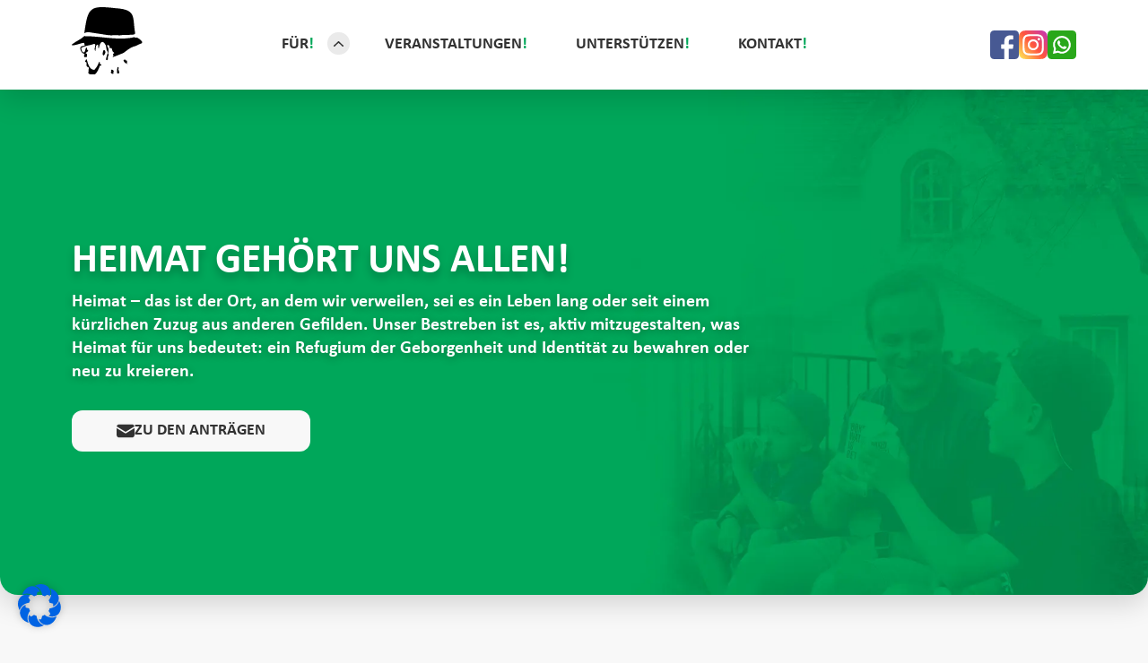

--- FILE ---
content_type: text/css
request_url: https://rps.online/wp-content/themes/rps-theme/css/style.css?ver=6.9
body_size: 55761
content:
*{box-sizing:border-box;text-rendering:geometricPrecision;list-style-type:none;scroll-behavior:smooth}body{font-family:"Calibri" !important;font-size:18px;line-height:26px;margin:0;padding:0;color:#323232;background-color:#f8f8f8;padding-top:100px}body.sticky-nav{padding-top:100px}body.sticky-nav .header{position:fixed;top:0;left:0}h1,h2,h3,h4,h5,h6{font-family:"Calibri" !important;margin-bottom:20px !important;margin-top:0}h1,.h1{font-size:46px;line-height:1.4em !important;text-transform:uppercase;font-weight:bold}h2,.h2{font-size:36px;line-height:1.4em !important;font-weight:bold;text-transform:uppercase}h3,.h3{font-size:32px;line-height:1.4em !important;font-weight:bold}h4,.h4{font-size:26px;line-height:1.4em !important}h5,.h5{font-size:22px;line-height:1.4em !important}a{transition-duration:.35s;transition-timing-function:ease;color:#00a759;text-decoration:none;font-weight:bold}a:hover{color:#00da74}a:active{color:#00743e}p{margin:0;padding:0}img{image-rendering:-moz-crisp-edges;image-rendering:-o-crisp-edges;image-rendering:-webkit-optimize-contrast;image-rendering:crisp-edges;-ms-interpolation-mode:nearest-neighbor}input[type=date],input[type=time]{-webkit-appearance:none;-moz-appearance:none}input{-webkit-appearance:none}.rps-404{background-image:url("https://rps.online/wp-content/uploads/2023/10/404-bg.webp");background-position:center;background-size:contain;background-repeat:no-repeat;display:flex;justify-content:center;align-items:center;flex-wrap:wrap;flex-direction:column;min-height:80vh;text-align:center}.rps-chain{display:flex;justify-content:flex-start;align-items:flex-start;flex-wrap:wrap;flex-direction:column}.rps-chain-item{transition-duration:.35s;transition-timing-function:ease;display:flex;justify-content:flex-start;align-items:center;flex-wrap:wrap;gap:20px}.rps-chain-item a{box-shadow:0 10px 30px rgba(0,0,0,.15) !important;padding:10px 20px;background-color:#f8f8f8;border-radius:12px;display:inline-block;margin-bottom:10px}.rps-chain-item a:hover{color:#fff;background-color:#00a759}.rps-chain-item:hover{gap:30px}.rps-chain-item:hover:before{scale:1.5}.rps-chain-item:before{content:"";transition-duration:.35s;transition-timing-function:ease;width:20px;height:20px;background-image:url("https://rps.online/wp-content/uploads/2023/09/arrow-right_1.svg");background-position:center;background-size:contain;background-repeat:no-repeat;display:inline-block}.rps-checklist ul{display:flex;justify-content:flex-start;align-items:flex-start;flex-wrap:wrap;flex-direction:column;margin:0;padding:0}.rps-checklist ul li{padding-left:30px;position:relative;margin-bottom:15px}.rps-checklist ul li:before{content:"";width:20px;height:20px;background-image:url("https://rps.online/wp-content/uploads/2023/09/check-circle-dark.svg");background-position:center;background-size:contain;background-repeat:no-repeat;position:absolute;top:3px;left:0;bottom:auto;right:auto}.rps-checklist.biggap ul{gap:30px}.rps-checklist.split-2 ul,.rps-checklist.split-3 ul,.rps-checklist.split-4 ul{display:grid;gap:30px}.rps-checklist.split-2 ul{grid-template-columns:repeat(2, 1fr)}.rps-checklist.split-3 ul{grid-template-columns:repeat(3, 1fr)}.rps-checklist.split-4 ul{grid-template-columns:repeat(4, 1fr)}.rps-checklist.seniors li:before{background-image:url("https://rps.online/wp-content/uploads/2023/09/check-circle-yellow.svg");background-position:center;background-size:contain;background-repeat:no-repeat}.rps-checklist.sports li:before{background-image:url("https://rps.online/wp-content/uploads/2023/09/check-circle-blue.svg");background-position:center;background-size:contain;background-repeat:no-repeat}.rps-checklist.education li:before{background-image:url("https://rps.online/wp-content/uploads/2023/09/check-circle-red.svg");background-position:center;background-size:contain;background-repeat:no-repeat}.rps-checklist.home li:before{background-image:url("https://rps.online/wp-content/uploads/2023/09/check-circle-green.svg");background-position:center;background-size:contain;background-repeat:no-repeat}.rps-checklist.light li:before{background-image:url("https://rps.online/wp-content/uploads/2023/09/check-circle-light.svg");background-position:center;background-size:contain;background-repeat:no-repeat}.rps-contact-container{display:flex;justify-content:flex-start;align-items:flex-start;flex-wrap:wrap;gap:50px}.rps-contact-info-iconlink{display:flex;justify-content:flex-start;align-items:center;flex-wrap:wrap;gap:20px;margin-top:10px}.rps-contact-info-iconlink svg{height:auto !important;width:20px}.rps-contact-info-iconlink svg path,.rps-contact-info-iconlink svg polygon{fill:#00a759}.rps-contact-info-sm{display:flex;justify-content:flex-start;align-items:flex-start;flex-wrap:wrap;gap:20px;margin-top:50px}.rps-contact-info-sm a{width:30px;height:30px;display:inline-block}.rps-contact-info-sm a img{display:inline-block}.rps-contact-person{box-shadow:0 10px 30px rgba(0,0,0,.15) !important;transition-duration:.35s;transition-timing-function:ease;border-radius:12px;background-color:#fff;overflow:hidden;cursor:pointer;scale:0;animation:.5s popUp ease forwards}.rps-contact-person:hover{scale:1.05}.rps-contact-persons{display:grid;grid-template-columns:repeat(4, 1fr);gap:30px}.rps-contact-persons-filter{transition-duration:.35s;transition-timing-function:ease;padding:10px 20px;border-radius:12px;font-size:20px;cursor:pointer}.rps-contact-persons-filter:hover{background-color:rgba(50,50,50,.1)}.rps-contact-persons-filter.current{color:#fff;background-color:#00a759}.rps-contact-persons-filter.current:hover{background-color:#00da74}.rps-contact-persons-filter.current:active{background-color:#00743e}.rps-contact-persons-filters{display:flex;justify-content:center;align-items:center;flex-wrap:wrap;gap:10px;margin-bottom:50px}.rps-contact-persons.bildung a{color:#dd2a1b !important}.rps-contact-persons.bildung .rps-contact-person-info:before{filter:grayscale(1) brightness(0.2)}.rps-contact-person-description{display:none}.rps-contact-person-image{background-image:url("https://rps.online/wp-content/uploadsfalse");background-position:top center;background-size:cover;background-repeat:no-repeat;aspect-ratio:5/5}.rps-contact-person-info{display:flex;justify-content:flex-start;align-items:flex-start;flex-wrap:wrap;padding-left:30px;position:relative;margin-bottom:10px}.rps-contact-person-info:before{content:"";width:16px;height:16px;position:absolute;top:5px;left:0;bottom:auto;right:auto}.rps-contact-person-info.tel:before{background-image:url("https://rps.online/wp-content/uploads/2023/09/phone-call-primary.svg");background-position:center;background-size:contain;background-repeat:no-repeat}.rps-contact-person-info.mail:before{background-image:url("https://rps.online/wp-content/uploads/2023/09/email-primary.svg");background-position:center;background-size:contain;background-repeat:no-repeat}.rps-contact-person-info.wa:before{background-image:url("https://rps.online/wp-content/uploads/2023/09/whatsapp-primary.svg");background-position:center;background-size:contain;background-repeat:no-repeat}.rps-contact-person-infos{padding:30px}.rps-contact-person-infos h3{margin-bottom:0 !important}.rps-contact-person-learnmore{display:block;margin-top:20px}.rps-contact-person-position{margin-bottom:20px;font-style:italic;opacity:.75}.rps-contact-section{box-shadow:0 10px 30px rgba(0,0,0,.15) !important;border-radius:12px;padding:50px;background-color:#fff}.rps-contact-section.form{flex:1}.rps-contact-section.infos{width:450px}.rps-contact-teaser{display:flex;justify-content:center;align-items:center;flex-wrap:wrap;gap:50px;font-size:22px;margin:50px auto}.rps-contact-teaser-item{display:flex;justify-content:flex-start;align-items:center;flex-wrap:wrap;gap:10px}.rps-contact-teaser-item:hover{scale:1.1}.rps-contact-teaser-item:hover svg{height:30px}.rps-contact-teaser-item svg{transition-duration:.35s;transition-timing-function:ease;height:20px;width:auto}.rps-contact-teaser-item svg path,.rps-contact-teaser-item svg polygon{fill:#323232}.rps-contact-teaser-item span{color:#323232}.rps-contact-teaser.seniors svg path,.rps-contact-teaser.seniors svg polygon{fill:#fccc00}.rps-contact-teaser.sport svg path,.rps-contact-teaser.sport svg polygon{fill:#0069fc}.rps-contact-teaser.primary svg path,.rps-contact-teaser.primary svg polygon{fill:#00a759}.rps-contact-teaser.home svg path,.rps-contact-teaser.home svg polygon{fill:#00a759}.rps-contact-teaser.education svg path,.rps-contact-teaser.education svg polygon{fill:#dd2a1b}.rps-events{display:grid;grid-template-columns:repeat(3, 1fr);gap:80px 50px}.rps-events-archive-filter{transition-duration:.35s;transition-timing-function:ease;padding:10px 20px;border-radius:12px;font-size:20px;cursor:pointer}.rps-events-archive-filters{display:flex;justify-content:center;align-items:center;flex-wrap:wrap;gap:10px}.rps-events-archive-filter input{display:none}.rps-events-archive-filter:has(input:checked){background:var(--background-color);font-weight:bold;color:#fff}.rps-events-archive-items{display:grid;grid-template-columns:repeat(4, 1fr);gap:50px;margin-top:80px}.rps-event-button{background-color:#323232;padding:10px 30px;color:#fff !important;border-radius:12px}.rps-event-button:hover{background-color:#4c4c4c}.rps-event-button:active{background-color:#191919}.rps-event-buttons{display:flex;justify-content:flex-start;align-items:center;flex-wrap:wrap;gap:20px;margin-top:50px}.rps-event-info{box-shadow:0 10px 30px rgba(0,0,0,.15) !important;border-radius:12px;padding:20px;font-size:26px;line-height:1.2em;font-weight:bold}.rps-event-infos{display:flex;justify-content:flex-start;align-items:flex-start;flex-wrap:wrap;gap:30px;margin-bottom:50px;margin-top:-50px}.rps-event-info img{width:auto;height:30px;margin-bottom:10px}.rps-event-teaser{color:#323232 !important}.rps-event-teaser-category{width:15px;height:15px;border-radius:15px;border:2px solid #f8f8f8;display:inline-block;margin-right:-5px}.rps-event-teaser-categories{display:flex;justify-content:flex-start;align-items:center;flex-wrap:wrap;margin-bottom:5px}.rps-event-teaser-excerpt{display:-webkit-box;-webkit-line-clamp:3;-webkit-box-orient:vertical;overflow:hidden;font-weight:500;font-size:14px;line-height:1.2em;margin-top:10px}.rps-event-teaser-title{font-weight:bold;font-size:22px;line-height:1.4em;color:#323232 !important}.rps-event-teaser-date{font-weight:normal;font-size:16px;opacity:.7}.rps-event-teaser-link{margin-top:15px}.rps-event-teaser-links{display:flex;justify-content:flex-start;align-items:flex-start;flex-wrap:wrap;gap:15px}.rps-event-teaser-link span{transition-duration:.35s;transition-timing-function:ease;background-color:#00a759;padding:5px 15px;color:#fff;border-radius:5px}.rps-event-teaser-link span:hover{background-color:#00da74}.rps-event-teaser-link span:active{background-color:#00743e}.rps-form{width:100%;max-width:960px}.rps-form>input,.rps-form>select{width:100%}.rps-form input[type=text],.rps-form input[type=email],.rps-form input[type=tel],.rps-form input[type=date],.rps-form input[type=number],.rps-form input[type=time],.rps-form input[type=datetime],.rps-form input[type=password],.rps-form select,.rps-form textarea{font-family:"Calibri" !important;transition-duration:.35s;transition-timing-function:ease;margin-bottom:10px;padding:0 20px;border-radius:12px;height:50px;border:1px solid rgba(50,50,50,.2);outline:none !important;font-size:18px}.rps-form input[type=text]:focus,.rps-form input[type=email]:focus,.rps-form input[type=tel]:focus,.rps-form input[type=date]:focus,.rps-form input[type=number]:focus,.rps-form input[type=time]:focus,.rps-form input[type=datetime]:focus,.rps-form input[type=password]:focus,.rps-form select:focus,.rps-form textarea:focus{box-shadow:0 10px 30px rgba(0,0,0,.15) !important;border-color:#00a759}.rps-form input[type=text]::placeholder,.rps-form input[type=email]::placeholder,.rps-form input[type=tel]::placeholder,.rps-form input[type=date]::placeholder,.rps-form input[type=number]::placeholder,.rps-form input[type=time]::placeholder,.rps-form input[type=datetime]::placeholder,.rps-form input[type=password]::placeholder,.rps-form select::placeholder,.rps-form textarea::placeholder{font-family:"Calibri" !important;font-size:16px}.rps-form textarea{min-height:150px;width:100%;padding:20px}.rps-form fieldset{border:1px solid rgba(50,50,50,.2);border-radius:12px;margin:30px auto;padding:30px}.rps-form fieldset legend{text-align:center;font-weight:bold;padding:0 20px}.rps-form fieldset>p{text-align:center;opacity:.5;margin-bottom:20px;font-size:14px;line-height:1.4em;margin-top:-10px}.rps-form-add{transition-duration:.35s;transition-timing-function:ease;background-color:#00a759;width:250px;text-align:center;padding:5px 15px;border-radius:12px;color:#fff;font-weight:bold;cursor:pointer;margin:15px auto}.rps-form-add:hover{background-color:#00da74}.rps-form-add:active{background-color:#00743e}.rps-form-checkholder{display:flex;justify-content:flex-start;align-items:flex-start;flex-wrap:wrap;gap:20px}.rps-form-checkholder>label{display:flex;justify-content:flex-start;align-items:center;flex-wrap:wrap;flex-wrap:nowrap;gap:10px;padding:15px;padding-left:40px;border:1px solid rgba(0,167,89,.2);display:inline-block;border-radius:12px;cursor:pointer;position:relative}.rps-form-checkholder>label:has(input:checked){background-color:#00a759;box-shadow:0 0 30px rgba(0,167,89,.4);color:#fff;font-weight:bold}.rps-form-checkholder>label:has(input:checked) .check-indicator{background:#fff !important}.rps-form-checkholder>label:has(input:checked) .check-indicator:before{content:"";width:8px;height:8px;position:absolute;top:calc(50% - 4px);left:calc(50% - 4px);bottom:auto;right:auto;background-color:#0069fc;border-radius:100%}.rps-form-checkholder>label input{display:none}.rps-form-checkholder>label input:checked+.check-indicator{background-color:#00a759}.rps-form-checkholder>label .check-indicator{width:16px;height:16px;position:absolute;top:calc(50% - 8px);left:15px;bottom:auto;right:auto;border-radius:20px;background-color:#fff;border:1px solid rgba(0,167,89,.2)}.rps-form-checkholder>label span{flex:1}.rps-form-dropzone{width:100%;height:200px;transition-duration:.35s;transition-timing-function:ease;overflow:hidden;border-radius:12px;border:3px dashed rgba(50,50,50,.2);display:block;cursor:pointer;margin:20px 0;position:relative}.rps-form-dropzone:hover,.rps-form-dropzone.ondrop{border-color:rgba(50,50,50,.4)}.rps-form-dropzone input[type=file]{width:100%;padding-top:200px;cursor:pointer}.rps-form-dropzone-intro,.rps-form-dropzone-message{width:100%;height:100%;position:absolute;top:0;left:0;bottom:auto;right:auto;display:flex;justify-content:center;align-items:center;flex-wrap:wrap;padding:50px;text-align:center}.rps-form-dropzone-intro{flex-direction:column;gap:20px;pointer-events:none;cursor:pointer}.rps-form-dropzone-intro svg{width:auto;height:40px}.rps-form-dropzone-message{display:none;opacity:0}.rps-form-dropzone-message>span{opacity:.5;font-size:14px;line-height:1.4em}.rps-form-dropzone.showmessage .rps-form-dropzone-intro{display:none}.rps-form-dropzone.showmessage .rps-form-dropzone-message{display:flex;justify-content:center;align-items:center;flex-wrap:wrap;animation:1s fadeUp ease forwards}.rps-form-input{display:none}.rps-form-repeater-source>input,.rps-form-repeater-item>input{width:100%}.rps-form-repeater-target{padding:30px;border-radius:12px;background:rgba(0,167,89,.1);margin:10px 0}.rps-form-repeater-target .rps-form-repeater-item{margin-bottom:20px}.rps-form-repeater-target:not(:has(.rps-form-repeater-item)){display:none}.rps-form-row{display:flex;justify-content:space-between;align-items:center;flex-wrap:wrap;gap:10px}.rps-form-row input,.rps-form-row select{flex:1}.rps-form-row-container{border:1px solid rgba(50,50,50,.3);padding:30px;border-radius:12px}.rps-form-row-three{display:flex;justify-content:space-between;align-items:center}.rps-form-row-three input{width:calc(33.3333333333% - 10px)}.rps-form .custom-checkbox{width:25px;height:25px;box-shadow:0 10px 30px rgba(0,0,0,.15) !important;background-color:#fff;background-size:70%;background-position:center;background-repeat:no-repeat;cursor:pointer;border-radius:3px;border:1px solid rgba(50,50,50,.2)}.rps-form .custom-checkbox-holder{display:flex;justify-content:space-between;align-items:flex-start;flex-wrap:wrap;margin:20px 0;cursor:pointer}.rps-form .custom-checkbox-holder:has(input[type=radio]) .custom-checkbox{border-radius:100px}.rps-form .custom-checkbox-holder:has(input[type=radio]) input:checked+.custom-checkbox{background:#00a759 !important;position:relative}.rps-form .custom-checkbox-holder:has(input[type=radio]) input:checked+.custom-checkbox:before{content:"";position:absolute;top:0;left:0;bottom:auto;right:auto;width:100%;height:100%;scale:.5;background-color:#fff;border-radius:100px}.rps-form .custom-checkbox-holder input{width:1px;height:1px;margin-left:-17px;color:#fff;position:relative !important;z-index:-1 !important;transform:translateX(23px)}.rps-form .custom-checkbox-holder input:checked+.custom-checkbox{background-image:url("../includes/imgs/check-icon.svg");background-position:center;background-size:60%;background-repeat:no-repeat;background-color:#00a759}.rps-form .custom-checkbox-holder span{width:calc(100% - 40px);margin:0;padding:0}.rps-form h3{font-size:22px;line-height:1.4em !important;margin-bottom:10px !important}.rps-form hr{border:none;border-top:1px solid rgba(50,50,50,.2);margin:30px 0 !important}.rps-list ul{padding:0;margin:20px 0;margin-left:40px}.rps-list ul li{margin-bottom:10px;list-style-type:disc}.rps-list ul li::marker{color:#00a759;font-size:26px}.rps-list ul li:last-of-type{margin-bottom:0}.rps-list.red ul li::marker{color:#dd2a1b}.rps-list.blue ul li::marker{color:#0069fc}.rps-list.yellow ul li::marker{color:#fccc00}.rps-logo-slider-item{box-shadow:0 10px 30px rgba(0,0,0,.15) !important;display:flex;justify-content:center;align-items:center;flex-wrap:wrap;flex-direction:column;gap:30px;background-color:#fff;padding:30px;border-radius:12px;flex:0 0 300px;text-align:center;color:#323232;font-size:22px;line-height:1em}.rps-logo-slider-item img{max-height:150px}.rps-logo-slider-items{display:flex;justify-content:flex-start;align-items:flex-start;flex-wrap:wrap;gap:30px;flex-wrap:nowrap;overflow-x:scroll;padding:30px 80px 50px}.rps-logo-slider-nav .rps-wrapper{display:flex;justify-content:flex-end;align-items:center;flex-wrap:wrap;gap:30px;padding:0 30px}.rps-logo-slider-nav-item{width:50px;height:50px;display:flex;justify-content:center;align-items:center;flex-wrap:wrap;background-color:#00a759;transition-duration:.35s;transition-timing-function:ease;border-radius:12px;padding:10px;cursor:pointer}.rps-logo-slider-nav-item:hover{background-color:#00da74}.rps-logo-slider-nav-item:active{background-color:#00743e}.rps-logo-slider-nav-item svg{width:auto !important;height:100%}.rps-logo-slider-nav-item svg *{fill:#fff !important}.rps-modal{display:flex;justify-content:center;align-items:center;flex-wrap:wrap;padding:80px;z-index:-1;opacity:0;pointer-events:none;position:fixed;top:0;left:0;width:100%;height:100%;background-color:rgba(0,0,0,.8);-webkit-backdrop-filter:blur(8px);backdrop-filter:blur(8px);transition:.5s ease;overflow-y:scroll}.rps-modal-box{box-shadow:0 10px 30px rgba(0,0,0,.15) !important;padding:50px;width:100%;max-width:960px;background-color:#f8f8f8;transition:.5s ease;opacity:0;position:relative}.rps-modal-box-closer{width:35px;height:35px;position:absolute;top:20px;right:20px;cursor:pointer;z-index:5}.rps-modal-box-closer img{width:auto;display:block;height:35px}.rps-modal-box-split{max-height:100%;max-height:500px;height:500px}.rps-modal-box-split-content{position:absolute;top:0;right:0;bottom:auto;left:auto;padding:50px 30px;width:calc(100% - 300px);height:100%;overflow-y:scroll}.rps-modal-box-split-content h2{margin-bottom:0 !important}.rps-modal-box-split-content #modal_pos{font-style:italic;opacity:.75;margin-bottom:30px}.rps-modal-box-split-image{background-image:url("https://rps.online/wp-content/uploadsfalse");background-position:center;background-size:cover;background-repeat:no-repeat;position:absolute;top:0;left:0;bottom:auto;right:auto;width:300px;height:100%}.rps-modal-section .center{text-align:center;margin-block:20px}.rps-modal fieldset{border:none;border-top:1px solid rgba(50,50,50,.5);margin-block:20px}.rps-modal fieldset legend{text-align:center;padding:0 10px;font-weight:bold}.rps-modal.open{z-index:1000;opacity:1;pointer-events:inherit}.rps-modal.open .rps-modal-box{animation:1s fadeUp ease forwards}.rps-navlist-item{display:flex;justify-content:flex-end;gap:5px;font-size:26px;line-height:1em;margin-bottom:20px;font-weight:bold;color:#323232}.rps-navlist-item.sub-item{font-size:20px;font-weight:normal;margin-bottom:15px;margin-top:0 !important}.rps-navlist-item.sub-item+.rps-navlist-item{margin-top:30px}.rps-news-archive{display:grid;grid-template-columns:repeat(4, 1fr);gap:30px}.rps-news-archive-item{box-shadow:0 10px 30px rgba(0,0,0,.15) !important;background-color:#fff;border-radius:12px;overflow:hidden}.rps-news-archive-item-content{padding:30px}.rps-news-archive-item-date{position:absolute;bottom:0;left:0;top:auto;right:auto;box-shadow:0 10px 30px rgba(0,0,0,.15) !important;background-color:rgba(0,105,252,.7);color:#fff;padding:5px 20px;padding-left:30px;font-size:14px;border-radius:0 12px 0 0;backdrop-filter:blur(8px);-webkit-backdrop-filter:blur(8px)}.rps-news-archive-item-excerpt{margin-bottom:20px}.rps-news-archive-item-image{background-image:url("https://rps.online/wp-content/uploadsfalse");background-position:center;background-size:cover;background-repeat:no-repeat;width:100%;aspect-ratio:16/9;display:block;position:relative}.rps-news-archive-item-readmore{transition-duration:.35s;transition-timing-function:ease;display:flex;justify-content:flex-start;align-items:center;flex-wrap:wrap;gap:10px;text-transform:uppercase}.rps-news-archive-item-readmore:hover{gap:15px}.rps-news-archive-item-readmore:after{content:"";width:12px;height:12px;background-image:url("https://rps.online/wp-content/uploads/2023/07/arrow-right.svg");background-position:center;background-size:contain;background-repeat:no-repeat;transform:translateY(-1px)}.rps-news-archive-item-title{font-weight:bold;font-size:24px;line-height:1.4em;margin-bottom:20px}.rps-news-banner{background-image:url("https://rps.online/wp-content/uploadsfalse");background-position:center;background-size:cover;background-repeat:no-repeat;display:flex;justify-content:center;align-items:center;flex-wrap:wrap;position:relative;width:100%;padding:80px;min-height:400px;color:#fff;text-align:center}.rps-news-banner-overlay{width:100%;height:100%;position:absolute;top:0;left:0;bottom:auto;right:auto;background-color:rgba(50,50,50,.7)}.rps-news-banner .rps-wrapper{position:relative;z-index:5;text-shadow:0 0 10px rgba(50,50,50,.8)}.rps-news-content .rps-wrapper div{margin-bottom:20px}.rps-news-content ul li{list-style-type:disc;margin-bottom:5px}.rps-news-content ul li:last-of-type{margin-bottom:0}.rps-news-content ul li::marker{color:#00a759;font-size:20px;font-weight:bold}.rps-news-content p{margin:10px 0}.rps-news-tag{color:#f8f8f8 !important;background-color:#00a759;position:relative;padding:3px 10px;font-weight:normal}.rps-news-tag:before{content:"";width:5px;height:5px;position:absolute;top:calc(50% - 2.5px);left:100%;bottom:auto;right:auto;border-radius:10px;background-color:#f8f8f8;z-index:5}.rps-news-tag:after{content:"";position:absolute;top:0;left:100%;bottom:auto;right:auto;height:100%;width:20px;clip-path:polygon(100% 50%, 0 0, 0 100%);display:inline-block;background-color:#00a759}.rps-news-tags{display:flex;justify-content:flex-start;align-items:flex-start;flex-wrap:wrap;gap:20px 35px;margin-top:50px;padding-top:50px;border-top:1px dashed #323232;margin-bottom:80px}.rps-news-teaser{box-shadow:0 10px 30px rgba(0,0,0,.15) !important;width:100%;max-width:640px;margin-left:auto;margin-right:auto;background:#fff;padding:50px}.rps-news-teaser-content{display:flex;justify-content:center;align-items:center;flex-wrap:wrap;gap:30px}.rps-news-teaser-content img{box-shadow:0 10px 30px rgba(0,0,0,.15) !important;width:200px}.rps-news-teaser-content p{flex:1}.rps-news-teaser .custom-button{width:100%}.rps-news-teaser .custom-button-holder{margin-top:50px;width:100%}.rps-principle{display:none;padding:0 80px}.rps-principles{display:flex;justify-content:center;align-items:center;flex-wrap:wrap;flex-direction:column;position:relative}.rps-principle.current{display:flex;justify-content:center;align-items:center;flex-wrap:wrap}.rps-principle.current .rps-principle-grundsatz,.rps-principle.current .rps-principle-realization{animation:1s fadeUp ease forwards}.rps-principle.current .rps-principle-realization{animation-delay:100ms}.rps-principle.current .rps-principle-split-arrow{animation-delay:1150ms;animation:1s ease popUp forwards}.rps-principle h3{text-align:center;color:#00a759;width:100%;display:block}.rps-principle-arrow{box-shadow:0 10px 30px rgba(0,0,0,.15) !important;width:50px;height:50px;display:flex;justify-content:center;align-items:center;flex-wrap:wrap;transition-duration:.35s;transition-timing-function:ease;pointer-events:auto;border-radius:50px;background-color:#fff;padding:10px;cursor:pointer}.rps-principle-arrow:hover{scale:1.2}.rps-principle-arrow img{width:auto;height:20px !important}.rps-principle-arrows{position:absolute;top:50%;left:0;bottom:auto;right:auto;width:100%;height:100px;display:flex;justify-content:space-between;align-items:center;flex-wrap:wrap;pointer-events:none}.rps-principle-description{text-align:center;font-size:16px;line-height:1.2em}.rps-principle-grundsatz,.rps-principle-realization{box-shadow:0 10px 30px rgba(0,0,0,.15) !important;width:calc(50% - 15px);padding:50px 30px;border-radius:0 0 12px 12px;background-color:#fff;position:relative;opacity:0}.rps-principle-grundsatz:before,.rps-principle-realization:before{content:"";width:100%;height:5px;position:absolute;top:0;left:0;bottom:auto;right:auto;background:linear-gradient(to right, #ECCD06, #43DD46)}.rps-principle-grundsatz>p,.rps-principle-realization>p{margin-bottom:15px;font-size:22px}.rps-principle-realization{animation-delay:100ms}.rps-principle-realization:before{background:linear-gradient(to left, #0069FC, #3CC7F7)}.rps-principle-items{display:flex;justify-content:space-between;position:relative;perspective:150rem;margin-top:50px}.rps-principle-nav{display:flex;justify-content:center;align-items:center;flex-wrap:wrap;gap:10px;margin-top:30px}.rps-principle-nav-item{transition-duration:.35s;transition-timing-function:ease;text-align:center;padding:5px 10px;border-radius:100px;cursor:pointer}.rps-principle-nav-item:hover{background:rgba(50,50,50,.1)}.rps-principle-nav-item.current{color:#fff;background:#00a759;font-weight:bold}.rps-principle-split-arrow{width:50px;height:50px;position:absolute;top:calc(50% - 25px);left:calc(50% - 25px);bottom:auto;right:auto;box-shadow:0 10px 30px rgba(0,0,0,.15) !important;border-radius:50px;padding:10px;background-color:#fff;z-index:10;scale:0}.rps-scrollinfo{display:flex;justify-content:flex-start;align-items:center;flex-wrap:wrap;gap:20px;font-size:20px;font-weight:bold}.rps-scrollinfo.center{justify-content:center}.rps-scrollinfo.right{justify-content:flex-end}.rps-scrollinfo img{height:50px !important;width:auto !important;opacity:0;animation:2s scroll ease infinite}.rps-section{padding:80px}.rps-sharing-buttons hr{border:none;border-top:1px dashed #323232;margin:30px 0}.rps-sharing-buttons p{margin-bottom:20px}.rps-sharing-buttons div{display:flex;justify-content:flex-start;align-items:flex-start;flex-wrap:wrap;gap:20px;margin-bottom:0 !important}.rps-sharing-buttons a{display:inline-block;height:30px}.rps-sharing-buttons a img{display:inline-block;width:auto;height:30px}.rps-trenner{border:none;border-top:1px dashed rgba(50,50,50,.5);text-align:center;width:100%;max-width:960px;margin:40px auto}.rps-trenner legend{padding:20px;text-align:center}.rps-wrapper{max-width:1740px;margin-left:auto;margin-right:auto}.rps-wrapper.medium{max-width:960px}.header{position:fixed;top:0;left:0;bottom:auto;right:auto;display:flex;justify-content:center;align-items:center;flex-wrap:wrap;box-shadow:0 10px 30px rgba(0,0,0,.15) !important;transition-duration:.35s;transition-timing-function:ease;width:100%;height:100px;background-color:#fff;padding:0 80px;z-index:999}.header-burger-menu{display:none}.header-logo{transition-duration:.35s;transition-timing-function:ease;height:auto;animation:1s fadeUp ease forwards;display:block}.header-logo img{transition-duration:.35s;transition-timing-function:ease;width:auto;height:75px}.header-menu{padding:0;margin:0;transform:translateX(-25px)}.header-menu>li{display:inline-block;position:relative;animation:1s fadeIn ease forwards;opacity:0}.header-menu>li:nth-of-type(1){animation-delay:calc(100ms*1)}.header-menu>li:nth-of-type(2){animation-delay:calc(100ms*2)}.header-menu>li:nth-of-type(3){animation-delay:calc(100ms*3)}.header-menu>li:nth-of-type(4){animation-delay:calc(100ms*4)}.header-menu>li:nth-of-type(5){animation-delay:calc(100ms*5)}.header-menu>li:nth-of-type(6){animation-delay:calc(100ms*6)}.header-menu>li:nth-of-type(7){animation-delay:calc(100ms*7)}.header-menu>li:nth-of-type(8){animation-delay:calc(100ms*8)}.header-menu>li:nth-of-type(9){animation-delay:calc(100ms*9)}.header-menu>li:nth-of-type(10){animation-delay:calc(100ms*10)}.header-menu>li:hover>ul{opacity:1;visibility:visible;z-index:auto;pointer-events:auto;transform:translateY(0px)}.header-menu>li.menu-item-has-children>a{position:relative;padding-right:50px}.header-menu>li.open>ul{display:block}.header-menu>li>a{padding:10px 25px;font-size:22px;font-weight:bold;text-transform:uppercase;color:#323232;position:relative}.header-menu>li>a:after{content:"!";color:#00a759}.header-menu>li>ul{position:absolute;top:calc(100% + 60px);left:0;bottom:auto;right:auto;box-shadow:0 10px 30px rgba(0,0,0,.15) !important;transition-duration:.35s;transition-timing-function:ease;padding:30px;background:#fff;border-radius:12px;min-width:max-content;opacity:0;z-index:-1;pointer-events:none;visibility:hidden;transform:translateY(30px)}.header-menu>li>ul:before{content:"";width:100%;height:60px;position:absolute;top:-60px;left:0;bottom:auto;right:auto}.header-menu>li>ul:after{content:"";width:26px;height:26px;position:absolute;top:-13px;left:40px;bottom:auto;right:auto;rotate:45deg;background:#fff}.header-menu>li>ul>li:last-of-type>a{padding-bottom:0}.header-menu>li>ul>li>a{font-weight:bold;color:#323232;display:block;padding-bottom:10px}.header-menu>li>ul>li>a:hover:before{margin-right:10px}.header-menu>li>ul>li>a:before{content:"!";transition-duration:.35s;transition-timing-function:ease;color:#00a759;margin-right:5px}.header-menu-arrow-down{width:25px;height:25px;position:absolute;top:calc(50% - 14px);right:10px;bottom:auto;left:auto;background-image:url("https://rps.online/wp-content/uploads/2023/07/arrow-up.svg");background-position:center;background-size:auto 6px;background-repeat:no-repeat;background-color:rgba(50,50,50,.1);border-radius:25px;margin-left:20px;rotate:180deg}.header-menu-back{display:none}.header-menu-closer{display:none}.header-social-media{display:flex;justify-content:flex-end;align-items:center;flex-wrap:wrap;gap:20px}.header-social-media a{display:inline-block;height:32px;opacity:0;animation:1s fadeUpS ease forwards}.header-social-media a:nth-of-type(1){animation-delay:calc(100ms*1)}.header-social-media a:nth-of-type(2){animation-delay:calc(100ms*2)}.header-social-media a:nth-of-type(3){animation-delay:calc(100ms*3)}.header-social-media a:nth-of-type(4){animation-delay:calc(100ms*4)}.header-social-media a:nth-of-type(5){animation-delay:calc(100ms*5)}.header-social-media a img{height:32px !important;width:auto !important}.header-top{display:flex;justify-content:flex-start;align-items:center;flex-wrap:wrap;height:130px;padding:10px 80px;display:none}.header-top .header-wrapper{display:flex;justify-content:flex-start;align-items:center;flex-wrap:wrap;font-family:Arial,Helvetica,sans-serif;width:100%;max-width:1740px;margin:0 auto;box-shadow:none !important;background:none;font-weight:bold;color:#707070;font-size:36px;line-height:1em;text-transform:uppercase;padding:0}.header-wrapper{display:flex;justify-content:space-between;align-items:center;flex-wrap:wrap;margin:0 auto;width:100%;max-width:1740px;border-radius:12px;height:100%;padding:5px 0;position:relative}.header-wrapper a{color:#323232}.header.scrolled{height:75px;background-color:rgba(255,255,255,.8);backdrop-filter:blur(8px);-webkit-backdrop-filter:blur(8px)}.header.scrolled .header-logo img{height:50px}.footer{padding:80px;background:#323232;color:#fff}.footer a{color:#fff;display:block}.footer-bottom{padding:0 80px;background-color:#323232;color:#f8f8f8;display:-webkit-flex;display:-ms-flex;display:flex;justify-content:space-between;align-items:center;height:80px}.footer-bottom ul{display:flex;justify-content:flex-end;align-items:center;flex-wrap:wrap;gap:60px;margin:0;padding:0;list-style-type:none}.footer-bottom ul li{display:inline-block;margin-left:20px;position:relative}.footer-bottom ul li:after{content:"";width:6px;height:6px;position:absolute;top:calc(50% - 3px);left:calc(100% + 30px);bottom:auto;right:auto;border-radius:8px;background-color:#fff}.footer-bottom ul li:first-of-type{margin-left:0}.footer-bottom ul li:last-of-type:after{display:none}.footer-bottom a{color:#f8f8f8}.footer-bottom-wrapper{display:flex;justify-content:space-between;align-items:center;flex-wrap:wrap;width:100%;max-width:1740px;margin:0 auto;border-top:1px solid #fff;height:100%}.footer-section-contact{display:flex;justify-content:flex-start;align-items:flex-start;flex-wrap:wrap;gap:50px}.footer-section-contact-column-sm{display:flex;justify-content:flex-start;align-items:flex-start;flex-wrap:wrap;gap:15px;margin-top:30px}.footer-section-contact-column-sm a{display:inline-block;width:30px;height:30px}.footer-section-contact-column-sm a img{display:block;width:30px;height:auto}.footer-section-iconlink{position:relative;padding-left:30px;margin-bottom:16px}.footer-section-iconlink:before{content:"";width:20px;height:15px;background-image:url("https://rps.online/wp-content/uploadsfalse");background-position:center;background-size:contain;background-repeat:no-repeat;position:absolute;top:calc(50% - 7.5px);left:0;bottom:auto;right:auto}.footer-section-iconlink.bank:before{background-image:url("https://rps.online/wp-content/uploads/2023/09/bank-icon-bright.svg")}.footer-section-iconlink.phone:before{background-image:url("https://rps.online/wp-content/uploads/2023/07/phone-call.svg")}.footer-section-iconlink.whatsapp:before{background-image:url("https://rps.online/wp-content/uploads/2023/07/whatsapp-white.svg")}.footer-section-iconlink.mail:before{background-image:url("https://rps.online/wp-content/uploads/2023/07/email.svg")}.footer-section-iconlink.print:before{background-image:url("https://rps.online/wp-content/uploads/2023/07/printer.svg")}.footer-section-iconlink.topicon:before{top:3px}.footer-wrapper{display:flex;justify-content:space-between;align-items:flex-start;flex-wrap:wrap;width:100%;max-width:1740px;margin:0 auto}.custom-button{font-family:"Calibri" !important;background-color:#00a759;--button-text-color: white;cursor:pointer;border:none;padding:10px 50px;font-size:inherit;line-height:inherit;font-weight:bold;text-align:center;text-transform:uppercase;border-radius:12px;transition:.5s ease;outline:none !important;color:var(--button-text-color) !important}.custom-button:hover{background-color:#00da74}.custom-button:active{background-color:#00743e}.custom-button-holder{display:flex;justify-content:flex-start;align-items:center}.custom-button-holder.align_center{justify-content:center}.custom-button-holder.align_right{justify-content:flex-end}.custom-button.loading-mode{background-image:url("../includes/imgs/spinner.gif");background-position:center;background-size:20px;background-repeat:no-repeat;color:rgba(0,0,0,0) !important}.custom-button:disabled{opacity:.5 !important;background-color:gray !important;cursor:not-allowed}.custom-button.icon{display:flex;justify-content:center;align-items:center;flex-wrap:wrap;gap:20px}.custom-button.icon svg path,.custom-button.icon svg polygon{fill:var(--button-text-color) !important}.custom-button.dark{background-color:#323232}.custom-button.dark:hover{background-color:#4c4c4c}.custom-button.dark:active{background-color:#191919}.custom-button.bright{background-color:#f8f8f8;--button-text-color: #323232}.custom-button.bright:hover{background-color:#fff}.custom-button.bright:active{background-color:#dfdfdf}.custom-button.yellow{background-color:#fccc00;--button-text-color: #323232}.custom-button.yellow:hover{background-color:#ffd830}.custom-button.yellow:active{background-color:#c9a300}.custom-button.blue{background-color:#0069fc}.custom-button.blue:hover{background-color:#3086ff}.custom-button.blue:active{background-color:#0054c9}.custom-button.red{background-color:#dd2a1b}.custom-button.red:hover{background-color:#e85043}.custom-button.red:active{background-color:#b02115}.custom-dropdown{width:100%;max-width:960px}.custom-dropdown-item-content{padding:20px 30px}.custom-dropdown-item-title{display:flex;justify-content:space-between;align-items:center;flex-wrap:wrap;font-size:20px;font-weight:bold;padding:20px 30px;cursor:pointer;border-bottom:1px solid rgba(50,50,50,.1)}.custom-dropdown-item-title span{width:calc(100% - 30px)}.custom-dropdown-item-title svg{transition-duration:.35s;transition-timing-function:ease;width:30px;padding:5px}.custom-dropdown-item.open .custom-dropdown-item-content{border-bottom:1px solid rgba(50,50,50,.1);margin-bottom:20px}.custom-dropdown-item.open .custom-dropdown-item-title svg{transform:rotate(180deg)}.custom-dropdown-item:last-child .custom-dropdown-item-title{border-bottom:none}.custom-knob{width:50px;height:30px;transition-duration:.35s;transition-timing-function:ease;position:relative;border-radius:30px;background-color:rgba(50,50,50,.2);cursor:pointer;display:inline-block}.custom-knob span{width:24px;height:24px;box-shadow:0 10px 30px rgba(0,0,0,.15) !important;position:absolute;top:3px;left:3px;bottom:auto;right:auto;transition-duration:.35s;transition-timing-function:ease;border-radius:30px;background-color:#fff}.custom-knob-holder{display:flex;justify-content:flex-start;align-items:center;flex-wrap:wrap;gap:10px;margin:20px 0}.custom-knob-holder input[type=checkbox]{padding:0;margin:0;margin-right:-10px}.custom-knob-holder input[type=checkbox]:checked+.custom-knob{background:#00a759}.custom-knob-holder input[type=checkbox]:checked+.custom-knob span{left:calc(100% - 28px)}.custom-knob-holder>span{flex:1}.custom-message{width:100%;max-width:500px;position:fixed;top:200px;left:calc(50% - 250px);padding:20px !important;-webkit-backdrop-filter:blur(8px);backdrop-filter:blur(8px);font-weight:bold;text-align:center;color:#323232;display:none;opacity:0;font-size:18px;line-height:28px;box-shadow:0 10px 30px rgba(50,50,50,.3);background-color:#fff;border-top:3px solid #dd2a1b;border-radius:12px;z-index:1000}.custom-message.fail{border-color:#dd2a1b}.custom-message.success{border-color:#00a759}.custom-message.warning{border-color:#fccc00}.custom-message.show{display:block;animation:7.5s fadeUpAndGo ease forwards}.message-error,.message-success{box-shadow:0 10px 30px rgba(0,0,0,.15) !important;padding:30px 50px;color:#fff;background-color:rgba(221,42,27,.5);font-size:20px;line-height:28px;position:fixed;top:200px;left:calc(50% - 275px);max-width:550px;-webkit-backdrop-filter:blur(8px);backdrop-filter:blur(8px);font-weight:500;text-align:center;z-index:-1;opacity:0}.message-success{background-color:rgba(0,167,89,.75)}.rights-wrapper{box-shadow:0 10px 30px rgba(0,0,0,.15) !important;padding:80px;width:100%;max-width:1200px;margin:0 auto;background-color:#fff;border-radius:12px}.rights-wrapper *{max-width:960px}.rights-wrapper h2,.rights-wrapper h3,.rights-wrapper h4,.rights-wrapper h5,.rights-wrapper h6{margin-bottom:10px !important;margin-top:30px}.rights-wrapper ul li{list-style-type:disc;margin-bottom:10px}.rights-wrapper ul li:last-of-type{margin-bottom:0}.rights-wrapper ul li::marker{color:#00a759;font-size:22px}.rights-wrapper ol li{list-style-type:decimal}.page-template-page-rights .header-top .header-wrapper{text-align:center;justify-content:center}.page-template-template-senioren{font-size:22px;line-height:1.4em;font-weight:600}.page-template-template-senioren .rps-contact-teaser-item svg{height:40px}.participant-add{text-align:center}.participant-add div{transition-duration:.35s;transition-timing-function:ease;background:rgba(50,50,50,.1);font-weight:bold;text-align:center;border:none;outline:none !important;border-radius:100px;cursor:pointer;padding:5px 15px}.participant-add div:hover{background:#00a759;color:#fff}.participant-row{display:flex;justify-content:flex-start;align-items:flex-start;flex-wrap:wrap;gap:20px}.participant-row>input{flex:1}.participant-row .custom-checkbox-holder{margin-top:0}.elementor[data-elementor-type=wp-page]{min-height:100vh}.elementor-editor-active .header{opacity:.2 !important;display:none !important}.elementor-widget-image a img[src$=".svg"]{width:auto !important}.admin-bar .header{translate:0 32px}.fc-col-header-cell{background-color:#323232}.fc-col-header-cell a{color:#fff}.fc-direction-ltr .fc-daygrid-event.fc-event-end,.fc-direction-rtl .fc-daygrid-event.fc-event-start{font-size:14px}.fc-h-event{background-color:#00a759;border:none !important;padding:0 5px}.fc-h-event:hover{background-color:#00da74}.fc-h-event:active{background-color:#00743e}.fc .fc-daygrid-day-number{color:#323232}.fc-h-event .fc-event-title{overflow:scroll;-ms-overflow-style:none;scrollbar-width:none}.fc-h-event .fc-event-title::-webkit-scrollbar{display:none}.hidden{display:none !important}.maximizer{max-width:960px !important}.maximizer-small{max-width:480px !important}.maximizer-medium{max-width:640px !important}.maximizer-large{max-width:1200px !important}.maximizer-max{max-width:1740px !important}.mcenter{margin-left:auto !important;margin-right:auto !important}.with-shadow{box-shadow:0 10px 30px rgba(0,0,0,.15) !important}.with-shadow-image img{box-shadow:0 10px 30px rgba(0,0,0,.15) !important}.with-shadow-section>div{box-shadow:0 10px 30px rgba(0,0,0,.15) !important}.with-shadow-text{text-shadow:0 5px 5px rgba(0,0,0,.1)}.noscroll{overflow:hidden !important}.colorize-green{color:#00a759}.colorize-yellow{color:#fccc00}.colorize-red{color:#dd2a1b}.colorize-blue{color:#0069fc}.bigtext{font-size:22px;line-height:1.4em}.smalltext{font-size:14px;line-height:1.2em;opacity:.6}.centro .custom-dropdown{margin-left:auto;margin-right:auto}.nomar{margin:0 !important}.nomar h1,.nomar h2,.nomar h3,.nomar h4,.nomar h5{margin-bottom:0 !important}.donation-table table{text-align:left;font-size:22px;line-height:1.4em;width:450px;margin:50px auto 0}.donation-table table tr{text-align:left}.donation-table table tr:last-of-type th,.donation-table table tr:last-of-type td{border-bottom:none}.donation-table table th,.donation-table table td{text-align:left;border-bottom:1px solid #323232;padding:10px}.autowidth-image img{width:auto !important}.deco-sunflower{position:relative}.deco-sunflower:before{content:"";width:250px;height:350px;position:absolute;bottom:-50px;right:-80px;top:auto;left:auto;background-image:url("https://rps.online/wp-content/uploads/2023/10/sunflower.webp");background-position:center;background-size:contain;background-repeat:no-repeat}.show-invalid input:invalid{border:1px solid #dd2a1b;box-shadow:0 0 5px rgba(221,42,27,.5)}.tts-container{position:relative}.tts-container.absolute{position:absolute}.tts-trigger{width:35px;height:35px;background-image:url("https://rps.online/wp-content/uploads/2023/12/speaker-filled-audio-tool.svg");background-position:center;background-size:contain;background-repeat:no-repeat;position:absolute;top:5px;left:-50px;bottom:auto;right:auto;transition-duration:.35s;transition-timing-function:ease;cursor:pointer}.tts-trigger.light{background-image:url("https://rps.online/wp-content/uploads/2024/02/speaker-filled-audio-tool.svg");background-position:center;background-size:contain;background-repeat:no-repeat}.tts-trigger:hover{scale:1.05}.tts-ui-button{background-color:#00a759;transition-duration:.35s;transition-timing-function:ease;display:flex;justify-content:center;align-items:center;flex-wrap:wrap;width:50px;height:50px;cursor:pointer;border-right:2px solid #fff}.tts-ui-button:hover{background-color:#00da74}.tts-ui-button:active{background-color:#00743e}.tts-ui-button:last-of-type{border-right:none}.tts-ui-button svg{width:auto;height:20px;fill:#fff !important}.tts-ui-button svg path{fill:#fff !important}.tts-ui-container{display:flex;justify-content:center;align-items:center;flex-wrap:wrap;position:fixed;bottom:30px;left:50%;top:auto;right:auto;box-shadow:0 10px 30px rgba(0,0,0,.15) !important;transition-duration:.35s;transition-timing-function:ease;overflow:hidden;border-radius:1000px;opacity:0;translate:-50% 100px}.tts-ui-container[data-state=playing] .play{display:none}.tts-ui-container[data-state=paused] .pause{display:none}.tts-ui-container[data-state=playing],.tts-ui-container[data-state=paused]{opacity:1;translate:-50% 0}@keyframes fadeUp{from{transform:translateY(50px);opacity:0}to{transform:translateY(0);opacity:1}}@keyframes fadeUpS{from{transform:translateY(30px);opacity:0}to{transform:translateY(0);opacity:1}}@keyframes fadeIn{from{opacity:0}to{opacity:1}}@keyframes fadeRight{from{opacity:0;translate:50px 0}to{opacity:1;translate:0px 0}}@keyframes fadeUpAndGo{0%{transform:translateY(50px);opacity:0;z-index:-1}1%{z-index:1000}10%{transform:translateY(0);opacity:1}90%{transform:translateY(0);opacity:1}99%{z-index:1000}100%{transform:translateY(-50px);opacity:0;z-index:-1}}@keyframes popUp{0%{scale:0}65%{scale:1.1}100%{scale:1}}@keyframes scroll{0%{translate:0 -50px;opacity:0}30%{opacity:1}50%{translate:0 0;opacity:1}100%{translate:0 0;opacity:0}}@media screen and (max-width: 1400px){.header-menu{gap:20px}.header-menu>li>a{font-size:18px}.rps-contact-persons{grid-template-columns:repeat(3, 1fr)}.rps-events-archive-items{grid-template-columns:repeat(3, 1fr)}.rps-news-archive{grid-template-columns:repeat(3, 1fr)}}@media screen and (max-width: 1200px){body{padding-top:75px}.header{bottom:0;padding:0 30px;height:75px}.header-burger-menu{width:50px;height:50px;box-shadow:0 10px 30px rgba(0,0,0,.15) !important;transition-duration:.35s;transition-timing-function:ease;display:flex;justify-content:center;align-items:center;flex-wrap:wrap;align-content:center;background:linear-gradient(to top left, #00A759, #00da74);border:2px solid #fff;border-radius:50px}.header-burger-menu:hover{scale:1.2}.header-burger-menu-stripe{width:30px;height:2px;transition-duration:.35s;transition-timing-function:ease;background:#fff}.header-burger-menu-stripe:nth-of-type(2){margin:6px 0}.header-burger-menu-stripe.stripe-x{position:absolute;top:calc(50% - 1px);left:calc(50% - 15px);bottom:auto;right:auto;display:block}.header-logo img{height:50px}.header-menu{position:fixed;top:0;right:0;bottom:auto;left:auto;width:100vw;height:100vh;box-shadow:0 10px 30px rgba(0,0,0,.15) !important;transition-duration:.35s;transition-timing-function:ease;display:flex;justify-content:flex-start;align-items:flex-start;flex-wrap:wrap;align-content:flex-start;max-width:960px;background-color:rgba(255,255,255,.9);backdrop-filter:blur(8px);-webkit-backdrop-filter:blur(8px);transform:translateX(0px);padding:120px 50px;overflow-y:scroll;opacity:0;pointer-events:none}.header-menu-arrow-down{position:absolute;top:0;right:0;bottom:auto;left:auto;rotate:90deg}.header-menu-back{transition-duration:.35s;transition-timing-function:ease;display:block;margin-bottom:20px;padding-left:30px;position:relative;cursor:pointer}.header-menu-back:hover{padding-left:40px}.header-menu-back:before{content:"";width:20px;height:20px;display:flex;justify-content:center;align-items:center;flex-wrap:wrap;background-image:url("https://rps.online/wp-content/uploads/2023/07/arrow-left.svg");background-position:center;background-size:auto 50%;background-repeat:no-repeat;position:absolute;top:0;left:0;bottom:auto;right:auto;border-radius:20px;background-color:rgba(0,0,0,.1)}.header-menu-closer{transition-duration:.35s;transition-timing-function:ease;width:50px;height:50px;position:fixed;top:10px;right:35px;bottom:auto;left:auto;display:block;padding:10px;cursor:pointer;opacity:0;scale:0;pointer-events:none}.header-menu-closer img{display:block;width:100%;height:auto !important}.header-menu>li{display:block;width:100%}.header-menu>li>a{display:block;width:100%;position:relative;padding-left:0;padding-right:0}.header-menu>li>ul{position:absolute;top:10px;left:0;bottom:auto;right:auto;opacity:0 !important;pointer-events:none !important;visibility:visible;box-shadow:none !important;border-radius:0;background:none;padding:0;transform:translateY(0px)}.header-menu>li>ul:before,.header-menu>li>ul:after{display:none}.header-menu>li.open>ul{animation:1s fadeRight ease forwards;opacity:1 !important;pointer-events:auto !important}.header-menu.open-sub>li{display:none}.header-menu.open-sub>li>a{opacity:0;transform:translateX(-50px);pointer-events:none}.header-menu.open-sub>li.open{display:block}.header-social-media{display:none}.header-wrapper{padding:0;box-shadow:none !important;background:none}.header.scrolled .header-logo{top:-170px}.header.open .header-burger-menu{scale:0}.header.open .header-burger-menu-stripe{opacity:0}.header.open .header-burger-menu-stripe:nth-of-type(2){margin:-2px 0}.header.open .header-burger-menu-stripe.stripe-x{rotate:-45deg;opacity:1}.header.open .header-burger-menu-stripe.stripe-x.left{rotate:45deg}.header.open .header-menu{opacity:1;pointer-events:auto}.header.open .header-menu-closer{opacity:1;scale:1;pointer-events:auto}.rps-checklist.split-2,.rps-checklist.split-3,.rps-checklist.split-4{gap:50px}.rps-checklist.split-3 ul,.rps-checklist.split-4 ul{grid-template-columns:repeat(2, 1fr)}.rps-events{grid-template-columns:repeat(2, 1fr)}.rps-news-archive{grid-template-columns:repeat(2, 1fr)}}@media screen and (max-width: 1025px){h1,.h1{font-size:36px}h2,.h2{font-size:30px}h3,.h3{font-size:28px}h4,.h4{font-size:22px}h5,.h5{font-size:22px}.header{padding-left:50px;padding-right:50px}.header-menu{padding:80px 50px}.header-menu-closer{top:10px}.header-top{padding-left:50px;padding-right:50px;height:100px}.header-top .header-wrapper{display:flex;justify-content:center;align-items:center;flex-wrap:wrap;font-size:24px;text-align:center;height:100%;border-radius:0;border-bottom:1px solid #323232}.footer{padding:50px}.footer-bottom{padding-left:50px;padding-right:50px;height:auto}.footer-bottom-wrapper{flex-direction:column;justify-content:center;gap:10px;padding:15px 0}.footer-section-contact{flex-direction:column;gap:30px}.footer-section-iconlink{margin-bottom:6px}.footer-wrapper{gap:50px}.rps-contact-persons{grid-template-columns:repeat(2, 1fr)}.rps-events{grid-template-columns:repeat(1, 1fr);gap:50px}.rps-events-archive-items{grid-template-columns:repeat(2, 1fr)}.rps-modal{align-items:flex-start;padding:80px 50px}.rps-modal-box{padding:30px}.rps-news-banner{padding:80px 50px}.rps-principle-items{flex-direction:column}.rps-principle-grundsatz,.rps-principle-realization{width:100%}.rps-principle-split-arrow{display:flex;justify-content:center;align-items:center;flex-wrap:wrap;position:static;margin:-10px auto}.rps-principle-split-arrow img{rotate:90deg}.rps-section{padding:80px 50px}.rights-wrapper{padding:80px 50px}.custom-button{padding-left:30px;padding-right:30px}.tts-container{padding-top:50px !important}.tts-trigger{position:absolute;top:0;left:0;bottom:auto;right:auto}}@media screen and (max-width: 769px){body{font-size:16px;line-height:26px}h1,.h1{font-size:28px;line-height:1.2em !important}h2,.h2{font-size:24px}h3,.h3{font-size:24px}h4,.h4{font-size:20px}h5,.h5{font-size:20px}.rps-checklist.split-2 ul,.rps-checklist.split-3 ul,.rps-checklist.split-4 ul{gap:10px;grid-template-columns:repeat(1, 1fr)}.rps-contact-persons{grid-template-columns:repeat(1, 1fr)}.rps-contact-persons-filter{padding:10px;font-size:16px}.rps-event-info{display:flex;justify-content:flex-start;align-items:center;flex-wrap:wrap;flex-wrap:nowrap;padding:10px;font-size:18px;gap:10px;margin:0 !important;width:100%}.rps-event-info img{flex:0 0 20px;height:20px;margin:0}.rps-event-info p{flex:1;line-height:1em}.rps-event-infos{flex-flow:column;gap:10px;margin:0 0 30px}.rps-events-archive-items{grid-template-columns:repeat(1, 1fr)}.rps-form-row{flex-wrap:wrap;flex-direction:column;gap:0}.rps-form-row input,.rps-form-row select,.rps-form-row label{width:100% !important;flex:unset}.rps-form-row-three input{width:100% !important}.rps-modal-box-split{max-height:none;height:auto;border-radius:12px}.rps-modal-box-split-content{position:static;width:100%;padding-left:0;padding-right:0}.rps-modal-box-split-image{background-position:center top;position:static;width:calc(100% + 60px);aspect-ratio:1/1;margin-right:-30px;margin-left:-30px;margin-top:-30px;border-radius:12px 12px 0 0}.rps-modal-box-split .rps-modal-box-closer{width:50px;height:50px;position:absolute;top:-15px;right:-15px;bottom:auto;left:auto;box-shadow:0 10px 30px rgba(0,0,0,.15) !important;background-color:#fff;border-radius:5px;padding:10px}.rps-news-archive{display:flex;justify-content:flex-start;align-items:flex-start;flex-wrap:wrap;flex-direction:column}.rps-news-archive-item{width:100%}.rps-news-banner{padding:50px 30px}.rps-principle{padding:0}.rps-principle-grundsatz,.rps-principle-realization{text-align:center}.rps-principle-arrow{transition-duration:.35s;transition-timing-function:ease;opacity:.5}.rps-principle-arrow:hover{opacity:.9}.rps-principle-arrow.left{translate:-20px 0}.rps-principle-arrow.right{translate:20px 0}.bigtext{font-size:18px}.header{padding-left:30px;padding-right:30px}.header-menu-closer{width:30px;height:30px;padding:0;top:15px;right:50px}.header-top{padding-left:30px;padding-right:30px;height:75px}.header-top .header-wrapper{font-size:20px}.footer{padding:50px 30px}.footer-bottom{padding-left:30px;padding-right:30px;text-align:center}.footer-bottom ul{gap:20px}.footer-bottom ul li:after{left:calc(100% + 16px)}.custom-dropdown-item-content{padding:20px 10px}.custom-dropdown-item-title{font-size:18px;padding:20px 10px}.custom-dropdown-item-title svg{width:25px}.custom-dropdown-item.open .custom-dropdown-item-content{margin-bottom:0px}.donation-table table{width:100%;font-size:18px}.donation-table table th{font-size:14px}.donation-table table th,.donation-table table td{padding:5px;vertical-align:top}}@media screen and (max-width: 500px){.rights-wrapper{padding:50px 30px}.custom-button{width:100%}.custom-form{padding:30px}.footer-bottom ul li{font-size:14px}.footer-section-seal{width:100%;display:flex;justify-content:center;align-items:center;flex-wrap:wrap}.header-menu{padding:30px;padding-top:80px}.header-menu-closer{right:30px}.rps-chain-item{flex-wrap:nowrap;width:100%}.rps-chain-item:before{width:15px;height:15px;flex:0 0 15px}.rps-chain-item a{padding:5px 10px;flex:1}.rps-modal{padding:30px 0}.rps-modal-box-split .rps-modal-box-closer{position:absolute;top:-15px;right:10px;bottom:auto;left:auto}.rps-news-archive-item-content{padding:30px 20px}.rps-news-teaser{padding:30px}.rps-news-teaser-content img{width:140px}.rps-news-teaser .custom-button-holder{margin-top:30px}.rps-section{padding:50px 30px}.rps-trenner legend{padding:5px 15px}}/*# sourceMappingURL=style.css.map */


--- FILE ---
content_type: text/css
request_url: https://rps.online/wp-content/themes/rps-theme/css/fonts.css?ver=6.9
body_size: 411
content:
@font-face {
  font-family: 'Calibri';
  font-style: normal;
  font-weight: normal;
  font-display: swap;
  src: url('../fonts/Calibri_Regular.woff2') format('woff2');
}

@font-face {
  font-family: 'Calibri';
  font-style: italic;
  font-weight: normal;
  font-display: swap;
  src: url('../fonts/Calibri_Italic.woff2') format('woff2');
}

@font-face {
  font-family: 'Calibri';
  font-style: normal;
  font-weight: bold;
  font-display: swap;
  src: url('../fonts/Calibri_Bold.woff2') format('woff2');
}


--- FILE ---
content_type: text/css
request_url: https://rps.online/wp-content/uploads/elementor/css/post-34.css?ver=1769008926
body_size: 21892
content:
.elementor-34 .elementor-element.elementor-element-2c90c642{--display:flex;--min-height:60vh;--flex-direction:row;--container-widget-width:initial;--container-widget-height:100%;--container-widget-flex-grow:1;--container-widget-align-self:stretch;--flex-wrap-mobile:wrap;--border-radius:0px 0px 20px 20px;--margin-top:0px;--margin-bottom:0px;--margin-left:0px;--margin-right:0px;--padding-top:160px;--padding-bottom:160px;--padding-left:80px;--padding-right:80px;}.elementor-34 .elementor-element.elementor-element-2c90c642:not(.elementor-motion-effects-element-type-background), .elementor-34 .elementor-element.elementor-element-2c90c642 > .elementor-motion-effects-container > .elementor-motion-effects-layer{background-image:url("https://rps.online/wp-content/uploads/2023/10/home-hero-bg.webp");background-position:center center;background-size:cover;}.elementor-34 .elementor-element.elementor-element-764fda5{--display:flex;--padding-top:0px;--padding-bottom:0px;--padding-left:0px;--padding-right:0px;}.elementor-34 .elementor-element.elementor-element-7e6ea09 > .elementor-widget-container{margin:0px 0px -20px 0px;}.elementor-34 .elementor-element.elementor-element-7e6ea09 .elementor-heading-title{text-shadow:0px 6px 10px rgba(0, 0, 0, 0.23);color:#FFFFFF;}.elementor-34 .elementor-element.elementor-element-e7b85aa > .elementor-widget-container{margin:0px 0px 0px 0px;}.elementor-34 .elementor-element.elementor-element-e7b85aa{font-size:20px;font-weight:700;text-shadow:0px 2px 10px rgba(0,0,0,0.3);color:#FFFFFF;}.elementor-34 .elementor-element.elementor-element-6a89f19 > .elementor-widget-container{margin:30px 0px 0px 0px;}.elementor-34 .elementor-element.elementor-element-6a89f19 .custom-button-holder{justify-content:flex-start;}.elementor-34 .elementor-element.elementor-element-6a89f19 .custom-button{flex-direction:row-reverse;}.elementor-34 .elementor-element.elementor-element-6a89f19 .custom-button.icon svg, .elementor-34 .elementor-element.elementor-element-6a89f19 .custom-button.icon img{height:20px;}.elementor-34 .elementor-element.elementor-element-27a61ea{--display:flex;--padding-top:0px;--padding-bottom:0px;--padding-left:0px;--padding-right:0px;}.elementor-34 .elementor-element.elementor-element-a10b4a9{--display:flex;--flex-direction:column;--container-widget-width:100%;--container-widget-height:initial;--container-widget-flex-grow:0;--container-widget-align-self:initial;--flex-wrap-mobile:wrap;--margin-top:0px;--margin-bottom:0px;--margin-left:0px;--margin-right:0px;--padding-top:120px;--padding-bottom:120px;--padding-left:80px;--padding-right:80px;}.elementor-34 .elementor-element.elementor-element-aa84fd9 > .elementor-widget-container{margin:0px 0px 50px 0px;}.elementor-34 .elementor-element.elementor-element-4049d7ff{--display:flex;--flex-direction:column;--container-widget-width:100%;--container-widget-height:initial;--container-widget-flex-grow:0;--container-widget-align-self:initial;--flex-wrap-mobile:wrap;--margin-top:0px;--margin-bottom:0px;--margin-left:0px;--margin-right:0px;--padding-top:120px;--padding-bottom:160px;--padding-left:80px;--padding-right:80px;}.elementor-34 .elementor-element.elementor-element-16b288d > .elementor-widget-container{margin:0px 0px -30px 0px;}.elementor-34 .elementor-element.elementor-element-16b288d{text-align:center;}.elementor-34 .elementor-element.elementor-element-16b288d .elementor-heading-title{font-size:39px;text-transform:none;}.elementor-34 .elementor-element.elementor-element-2eb0dc6{text-align:center;}.elementor-34 .elementor-element.elementor-element-28fa638{--display:flex;--flex-direction:row;--container-widget-width:initial;--container-widget-height:100%;--container-widget-flex-grow:1;--container-widget-align-self:stretch;--flex-wrap-mobile:wrap;--gap:40px 40px;--row-gap:40px;--column-gap:40px;--margin-top:50px;--margin-bottom:0px;--margin-left:0px;--margin-right:0px;--padding-top:0px;--padding-bottom:0px;--padding-left:0px;--padding-right:0px;}.elementor-34 .elementor-element.elementor-element-6d0e01a{--display:flex;--padding-top:0px;--padding-bottom:0px;--padding-left:0px;--padding-right:0px;}.elementor-34 .elementor-element.elementor-element-d27ed40{--display:flex;--padding-top:0px;--padding-bottom:0px;--padding-left:0px;--padding-right:0px;}.elementor-34 .elementor-element.elementor-element-3b79a590{--display:flex;--min-height:80vh;--flex-direction:row;--container-widget-width:initial;--container-widget-height:100%;--container-widget-flex-grow:1;--container-widget-align-self:stretch;--flex-wrap-mobile:wrap;--overlay-opacity:0.5;--margin-top:0px;--margin-bottom:0px;--margin-left:0px;--margin-right:0px;--padding-top:120px;--padding-bottom:120px;--padding-left:80px;--padding-right:80px;}.elementor-34 .elementor-element.elementor-element-3b79a590:not(.elementor-motion-effects-element-type-background), .elementor-34 .elementor-element.elementor-element-3b79a590 > .elementor-motion-effects-container > .elementor-motion-effects-layer{background-color:#FFFFFF;background-image:url("https://rps.online/wp-content/uploads/2023/10/home-sideimage.webp");background-position:center right;background-repeat:no-repeat;background-size:calc(50% - 40px) auto;}.elementor-34 .elementor-element.elementor-element-3b79a590::before, .elementor-34 .elementor-element.elementor-element-3b79a590 > .elementor-background-video-container::before, .elementor-34 .elementor-element.elementor-element-3b79a590 > .e-con-inner > .elementor-background-video-container::before, .elementor-34 .elementor-element.elementor-element-3b79a590 > .elementor-background-slideshow::before, .elementor-34 .elementor-element.elementor-element-3b79a590 > .e-con-inner > .elementor-background-slideshow::before, .elementor-34 .elementor-element.elementor-element-3b79a590 > .elementor-motion-effects-container > .elementor-motion-effects-layer::before{--background-overlay:'';}.elementor-34 .elementor-element.elementor-element-5806369{--display:flex;--justify-content:center;--padding-top:0px;--padding-bottom:0px;--padding-left:0px;--padding-right:0px;}.elementor-34 .elementor-element.elementor-element-92cb14e{--display:flex;--overlay-opacity:0.5;}.elementor-34 .elementor-element.elementor-element-92cb14e::before, .elementor-34 .elementor-element.elementor-element-92cb14e > .elementor-background-video-container::before, .elementor-34 .elementor-element.elementor-element-92cb14e > .e-con-inner > .elementor-background-video-container::before, .elementor-34 .elementor-element.elementor-element-92cb14e > .elementor-background-slideshow::before, .elementor-34 .elementor-element.elementor-element-92cb14e > .e-con-inner > .elementor-background-slideshow::before, .elementor-34 .elementor-element.elementor-element-92cb14e > .elementor-motion-effects-container > .elementor-motion-effects-layer::before{--background-overlay:'';}.elementor-34 .elementor-element.elementor-element-107cdfb0{--display:flex;--flex-direction:column;--container-widget-width:100%;--container-widget-height:initial;--container-widget-flex-grow:0;--container-widget-align-self:initial;--flex-wrap-mobile:wrap;--margin-top:0px;--margin-bottom:0px;--margin-left:0px;--margin-right:0px;--padding-top:120px;--padding-bottom:120px;--padding-left:80px;--padding-right:80px;}.elementor-34 .elementor-element.elementor-element-05dfe3c > .elementor-widget-container{margin:0px 0px 50px 0px;}.elementor-34 .elementor-element.elementor-element-05dfe3c{text-align:center;}.elementor-34 .elementor-element.elementor-element-4993c3a{--display:flex;--flex-direction:row;--container-widget-width:initial;--container-widget-height:100%;--container-widget-flex-grow:1;--container-widget-align-self:stretch;--flex-wrap-mobile:wrap;--gap:40px 40px;--row-gap:40px;--column-gap:40px;--margin-top:0px;--margin-bottom:50px;--margin-left:0px;--margin-right:0px;--padding-top:0px;--padding-bottom:0px;--padding-left:0px;--padding-right:0px;}.elementor-34 .elementor-element.elementor-element-8a3d8db{--display:flex;--flex-direction:row;--container-widget-width:initial;--container-widget-height:100%;--container-widget-flex-grow:1;--container-widget-align-self:stretch;--flex-wrap-mobile:wrap;--padding-top:0px;--padding-bottom:0px;--padding-left:0px;--padding-right:0px;}.elementor-34 .elementor-element.elementor-element-d90a06a{text-align:left;}.elementor-34 .elementor-element.elementor-element-d90a06a img{height:100px;}.elementor-34 .elementor-element.elementor-element-cf49f52{--display:flex;--padding-top:0px;--padding-bottom:0px;--padding-left:0px;--padding-right:0px;}.elementor-34 .elementor-element.elementor-element-45ffc49 > .elementor-widget-container{margin:0px 0px -30px 0px;}.elementor-34 .elementor-element.elementor-element-9b2aa49{--display:flex;--flex-direction:row;--container-widget-width:initial;--container-widget-height:100%;--container-widget-flex-grow:1;--container-widget-align-self:stretch;--flex-wrap-mobile:wrap;--padding-top:0px;--padding-bottom:0px;--padding-left:0px;--padding-right:0px;}.elementor-34 .elementor-element.elementor-element-29fcd0a{text-align:left;}.elementor-34 .elementor-element.elementor-element-29fcd0a img{height:100px;}.elementor-34 .elementor-element.elementor-element-d94ce4d{--display:flex;--padding-top:0px;--padding-bottom:0px;--padding-left:0px;--padding-right:0px;}.elementor-34 .elementor-element.elementor-element-c478186 > .elementor-widget-container{margin:0px 0px -30px 0px;}.elementor-34 .elementor-element.elementor-element-8c49892{--display:flex;--flex-direction:row;--container-widget-width:initial;--container-widget-height:100%;--container-widget-flex-grow:1;--container-widget-align-self:stretch;--flex-wrap-mobile:wrap;--gap:40px 40px;--row-gap:40px;--column-gap:40px;--margin-top:0px;--margin-bottom:50px;--margin-left:0px;--margin-right:0px;--padding-top:0px;--padding-bottom:0px;--padding-left:0px;--padding-right:0px;}.elementor-34 .elementor-element.elementor-element-f37c5f4{--display:flex;--flex-direction:row;--container-widget-width:initial;--container-widget-height:100%;--container-widget-flex-grow:1;--container-widget-align-self:stretch;--flex-wrap-mobile:wrap;--padding-top:0px;--padding-bottom:0px;--padding-left:0px;--padding-right:0px;}.elementor-34 .elementor-element.elementor-element-45ba727{text-align:left;}.elementor-34 .elementor-element.elementor-element-45ba727 img{height:100px;}.elementor-34 .elementor-element.elementor-element-21c73f2{--display:flex;--padding-top:0px;--padding-bottom:0px;--padding-left:0px;--padding-right:0px;}.elementor-34 .elementor-element.elementor-element-f0a6d12 > .elementor-widget-container{margin:0px 0px -30px 0px;}.elementor-34 .elementor-element.elementor-element-abd4404{--display:flex;--flex-direction:row;--container-widget-width:initial;--container-widget-height:100%;--container-widget-flex-grow:1;--container-widget-align-self:stretch;--flex-wrap-mobile:wrap;--padding-top:0px;--padding-bottom:0px;--padding-left:0px;--padding-right:0px;}.elementor-34 .elementor-element.elementor-element-7829bd5{text-align:left;}.elementor-34 .elementor-element.elementor-element-7829bd5 img{height:100px;}.elementor-34 .elementor-element.elementor-element-b954ded{--display:flex;--padding-top:0px;--padding-bottom:0px;--padding-left:0px;--padding-right:0px;}.elementor-34 .elementor-element.elementor-element-396e5bf > .elementor-widget-container{margin:0px 0px -30px 0px;}.elementor-34 .elementor-element.elementor-element-90d3a98{--display:flex;--flex-direction:row;--container-widget-width:initial;--container-widget-height:100%;--container-widget-flex-grow:1;--container-widget-align-self:stretch;--flex-wrap-mobile:wrap;--gap:40px 40px;--row-gap:40px;--column-gap:40px;--margin-top:0px;--margin-bottom:50px;--margin-left:0px;--margin-right:0px;--padding-top:0px;--padding-bottom:0px;--padding-left:0px;--padding-right:0px;}.elementor-34 .elementor-element.elementor-element-9faa20a{--display:flex;--flex-direction:row;--container-widget-width:initial;--container-widget-height:100%;--container-widget-flex-grow:1;--container-widget-align-self:stretch;--flex-wrap-mobile:wrap;--padding-top:0px;--padding-bottom:0px;--padding-left:0px;--padding-right:0px;}.elementor-34 .elementor-element.elementor-element-2104da5{text-align:left;}.elementor-34 .elementor-element.elementor-element-2104da5 img{height:100px;}.elementor-34 .elementor-element.elementor-element-c11ad4f{--display:flex;--padding-top:0px;--padding-bottom:0px;--padding-left:0px;--padding-right:0px;}.elementor-34 .elementor-element.elementor-element-a174668 > .elementor-widget-container{margin:0px 0px -30px 0px;}.elementor-34 .elementor-element.elementor-element-bc91a1a{--display:flex;--flex-direction:row;--container-widget-width:initial;--container-widget-height:100%;--container-widget-flex-grow:1;--container-widget-align-self:stretch;--flex-wrap-mobile:wrap;--padding-top:0px;--padding-bottom:0px;--padding-left:0px;--padding-right:0px;}.elementor-34 .elementor-element.elementor-element-4a19c5e{--display:flex;--padding-top:0px;--padding-bottom:0px;--padding-left:0px;--padding-right:0px;}.elementor-34 .elementor-element.elementor-element-1217f36{--divider-border-style:dashed;--divider-color:#00000082;--divider-border-width:1px;}.elementor-34 .elementor-element.elementor-element-1217f36 .elementor-divider-separator{width:100%;margin:0 auto;margin-center:0;}.elementor-34 .elementor-element.elementor-element-1217f36 .elementor-divider{text-align:center;padding-block-start:26px;padding-block-end:26px;}.elementor-34 .elementor-element.elementor-element-65134f4{text-align:center;}.elementor-34 .elementor-element.elementor-element-cb01261{--display:flex;--flex-direction:column;--container-widget-width:100%;--container-widget-height:initial;--container-widget-flex-grow:0;--container-widget-align-self:initial;--flex-wrap-mobile:wrap;--margin-top:0px;--margin-bottom:0px;--margin-left:0px;--margin-right:0px;--padding-top:120px;--padding-bottom:120px;--padding-left:80px;--padding-right:80px;}.elementor-34 .elementor-element.elementor-element-059f421{text-align:center;}.elementor-34 .elementor-element.elementor-element-59e08ade{--display:flex;--flex-direction:column;--container-widget-width:100%;--container-widget-height:initial;--container-widget-flex-grow:0;--container-widget-align-self:initial;--flex-wrap-mobile:wrap;--overlay-opacity:0.13;--margin-top:0px;--margin-bottom:0px;--margin-left:0px;--margin-right:0px;--padding-top:180px;--padding-bottom:180px;--padding-left:80px;--padding-right:80px;}.elementor-34 .elementor-element.elementor-element-59e08ade:not(.elementor-motion-effects-element-type-background), .elementor-34 .elementor-element.elementor-element-59e08ade > .elementor-motion-effects-container > .elementor-motion-effects-layer{background-image:url("https://rps.online/wp-content/uploads/2023/08/news-banner-bg.webp");background-position:center center;background-size:cover;}.elementor-34 .elementor-element.elementor-element-59e08ade::before, .elementor-34 .elementor-element.elementor-element-59e08ade > .elementor-background-video-container::before, .elementor-34 .elementor-element.elementor-element-59e08ade > .e-con-inner > .elementor-background-video-container::before, .elementor-34 .elementor-element.elementor-element-59e08ade > .elementor-background-slideshow::before, .elementor-34 .elementor-element.elementor-element-59e08ade > .e-con-inner > .elementor-background-slideshow::before, .elementor-34 .elementor-element.elementor-element-59e08ade > .elementor-motion-effects-container > .elementor-motion-effects-layer::before{background-color:transparent;--background-overlay:'';background-image:linear-gradient(180deg, #FFFFFF00 0%, var( --e-global-color-primary ) 100%);}.elementor-34 .elementor-element.elementor-element-7fdeff7f{text-align:center;}.elementor-34 .elementor-element.elementor-element-a3cd38e{text-align:center;font-size:22px;line-height:1.4em;}.elementor-34 .elementor-element.elementor-element-79de2d51 .custom-button-holder{justify-content:center;}@media(min-width:768px){.elementor-34 .elementor-element.elementor-element-2c90c642{--content-width:1740px;}.elementor-34 .elementor-element.elementor-element-a10b4a9{--content-width:1740px;}.elementor-34 .elementor-element.elementor-element-4049d7ff{--content-width:1740px;}.elementor-34 .elementor-element.elementor-element-28fa638{--content-width:1200px;}.elementor-34 .elementor-element.elementor-element-3b79a590{--content-width:1740px;}.elementor-34 .elementor-element.elementor-element-107cdfb0{--content-width:1740px;}.elementor-34 .elementor-element.elementor-element-cb01261{--content-width:1740px;}.elementor-34 .elementor-element.elementor-element-59e08ade{--content-width:1740px;}}@media(max-width:1400px) and (min-width:768px){.elementor-34 .elementor-element.elementor-element-764fda5{--width:70%;}.elementor-34 .elementor-element.elementor-element-27a61ea{--width:30%;}}@media(max-width:1024px) and (min-width:768px){.elementor-34 .elementor-element.elementor-element-764fda5{--width:100%;}}@media(max-width:1024px){.elementor-34 .elementor-element.elementor-element-2c90c642{--min-height:0vh;--flex-direction:column;--container-widget-width:100%;--container-widget-height:initial;--container-widget-flex-grow:0;--container-widget-align-self:initial;--flex-wrap-mobile:wrap;--padding-top:100px;--padding-bottom:100px;--padding-left:50px;--padding-right:50px;}.elementor-34 .elementor-element.elementor-element-a10b4a9{--padding-top:100px;--padding-bottom:100px;--padding-left:50px;--padding-right:50px;}.elementor-34 .elementor-element.elementor-element-4049d7ff{--padding-top:100px;--padding-bottom:100px;--padding-left:50px;--padding-right:50px;}.elementor-34 .elementor-element.elementor-element-16b288d{text-align:left;}.elementor-34 .elementor-element.elementor-element-28fa638{--flex-direction:column;--container-widget-width:100%;--container-widget-height:initial;--container-widget-flex-grow:0;--container-widget-align-self:initial;--flex-wrap-mobile:wrap;}.elementor-34 .elementor-element.elementor-element-3b79a590::before, .elementor-34 .elementor-element.elementor-element-3b79a590 > .elementor-background-video-container::before, .elementor-34 .elementor-element.elementor-element-3b79a590 > .e-con-inner > .elementor-background-video-container::before, .elementor-34 .elementor-element.elementor-element-3b79a590 > .elementor-background-slideshow::before, .elementor-34 .elementor-element.elementor-element-3b79a590 > .e-con-inner > .elementor-background-slideshow::before, .elementor-34 .elementor-element.elementor-element-3b79a590 > .elementor-motion-effects-container > .elementor-motion-effects-layer::before{background-image:url("https://rps.online/wp-content/uploads/2023/10/homeland-bottom-line.webp");background-position:bottom center;background-repeat:no-repeat;background-size:contain;}.elementor-34 .elementor-element.elementor-element-3b79a590{--min-height:0vh;--padding-top:100px;--padding-bottom:150px;--padding-left:50px;--padding-right:50px;}.elementor-34 .elementor-element.elementor-element-3b79a590:not(.elementor-motion-effects-element-type-background), .elementor-34 .elementor-element.elementor-element-3b79a590 > .elementor-motion-effects-container > .elementor-motion-effects-layer{background-size:0 auto;}.elementor-34 .elementor-element.elementor-element-107cdfb0{--padding-top:100px;--padding-bottom:100px;--padding-left:50px;--padding-right:50px;}.elementor-34 .elementor-element.elementor-element-cb01261{--padding-top:100px;--padding-bottom:100px;--padding-left:50px;--padding-right:50px;}.elementor-34 .elementor-element.elementor-element-59e08ade{--padding-top:100px;--padding-bottom:100px;--padding-left:50px;--padding-right:50px;}}@media(max-width:767px){.elementor-34 .elementor-element.elementor-element-2c90c642:not(.elementor-motion-effects-element-type-background), .elementor-34 .elementor-element.elementor-element-2c90c642 > .elementor-motion-effects-container > .elementor-motion-effects-layer{background-position:769px 0px;}.elementor-34 .elementor-element.elementor-element-2c90c642{--padding-top:50px;--padding-bottom:50px;--padding-left:30px;--padding-right:30px;}.elementor-34 .elementor-element.elementor-element-a10b4a9{--padding-top:50px;--padding-bottom:50px;--padding-left:30px;--padding-right:30px;}.elementor-34 .elementor-element.elementor-element-4049d7ff{--padding-top:50px;--padding-bottom:50px;--padding-left:30px;--padding-right:30px;}.elementor-34 .elementor-element.elementor-element-16b288d .elementor-heading-title{font-size:22px;}.elementor-34 .elementor-element.elementor-element-2eb0dc6{text-align:left;}.elementor-34 .elementor-element.elementor-element-6d0e01a{--margin-top:-30px;--margin-bottom:0px;--margin-left:0px;--margin-right:0px;}.elementor-34 .elementor-element.elementor-element-3b79a590{--padding-top:50px;--padding-bottom:50px;--padding-left:30px;--padding-right:30px;}.elementor-34 .elementor-element.elementor-element-107cdfb0{--padding-top:50px;--padding-bottom:50px;--padding-left:30px;--padding-right:30px;}.elementor-34 .elementor-element.elementor-element-d90a06a img{height:50px;}.elementor-34 .elementor-element.elementor-element-29fcd0a img{height:50px;}.elementor-34 .elementor-element.elementor-element-45ba727 img{height:50px;}.elementor-34 .elementor-element.elementor-element-7829bd5 img{height:50px;}.elementor-34 .elementor-element.elementor-element-90d3a98{--margin-top:0px;--margin-bottom:0px;--margin-left:0px;--margin-right:0px;}.elementor-34 .elementor-element.elementor-element-2104da5 img{height:50px;}.elementor-34 .elementor-element.elementor-element-65134f4{text-align:left;}.elementor-34 .elementor-element.elementor-element-cb01261{--padding-top:50px;--padding-bottom:50px;--padding-left:30px;--padding-right:30px;}.elementor-34 .elementor-element.elementor-element-59e08ade{--padding-top:50px;--padding-bottom:50px;--padding-left:30px;--padding-right:30px;}.elementor-34 .elementor-element.elementor-element-a3cd38e{font-size:18px;}}

--- FILE ---
content_type: image/svg+xml
request_url: https://rps.online/wp-content/uploads/2023/10/events-icon.svg
body_size: 3549
content:
<?xml version="1.0" encoding="UTF-8"?><svg id="Ebene_2" xmlns="http://www.w3.org/2000/svg" xmlns:xlink="http://www.w3.org/1999/xlink" viewBox="0 0 81.66 90.74"><defs><style>.cls-1{fill:url(#Unbenannter_Verlauf_4-2);}.cls-2{fill:url(#Unbenannter_Verlauf_4);}</style><linearGradient id="Unbenannter_Verlauf_4" x1="9.6" y1="79.55" x2="62.77" y2="19.74" gradientUnits="userSpaceOnUse"><stop offset="0" stop-color="#01a859"/><stop offset="1" stop-color="#43dd46"/></linearGradient><linearGradient id="Unbenannter_Verlauf_4-2" x1="4.5" y1="75.01" x2="57.67" y2="15.2" xlink:href="#Unbenannter_Verlauf_4"/></defs><g id="Ebene_1-2"><path class="cls-2" d="m75.61,3.02h-6.05v-1.51c0-.84-.68-1.51-1.51-1.51s-1.51.68-1.51,1.51v1.51h-10.59v-1.51c0-.84-.68-1.51-1.51-1.51s-1.51.68-1.51,1.51v1.51h-10.59v-1.51c0-.84-.68-1.51-1.51-1.51s-1.51.68-1.51,1.51v1.51h-10.59v-1.51c0-.84-.68-1.51-1.51-1.51s-1.51.68-1.51,1.51v1.51h-10.59v-1.51c0-.84-.68-1.51-1.51-1.51s-1.51.68-1.51,1.51v1.51h-6.05C2.71,3.02,0,5.73,0,9.07v46.88c0,3.34,2.71,6.05,6.05,6.05h5.07c-1.33,3.71-.09,7.86,3.06,10.24-4.93,2.18-8.12,7.06-8.13,12.45v3.02c0,1.67,1.35,3.02,3.02,3.02h63.52c1.67,0,3.02-1.35,3.02-3.02v-3.02c.01-5.4-3.18-10.29-8.12-12.45,3.15-2.37,4.39-6.52,3.06-10.24h5.07c3.34,0,6.05-2.71,6.05-6.05V9.07c0-3.34-2.71-6.05-6.05-6.05ZM13.61,65.03c0-3.34,2.71-6.05,6.05-6.05s6.05,2.71,6.05,6.05-2.71,6.05-6.05,6.05-6.05-2.71-6.05-6.05Zm13.61,13.61v9.07H9.07v-3.02c0-5.85,4.73-10.59,10.58-10.6,2.81,0,5.51,1.11,7.5,3.1.05.05.09.1.14.15-.04.42-.07.86-.07,1.29Zm-2.07-6.4c3.15-2.37,4.39-6.52,3.06-10.24h4.08c.59,1.66,1.66,3.12,3.06,4.19-3.39,1.5-6.02,4.31-7.29,7.79-.89-.7-1.87-1.29-2.91-1.75Zm9.64-13.26c0-3.34,2.71-6.05,6.05-6.05s6.05,2.71,6.05,6.05-2.71,6.05-6.05,6.05-6.05-2.71-6.05-6.05Zm16.64,28.73h-21.17v-9.07c0-5.85,4.74-10.59,10.59-10.59s10.59,4.74,10.59,10.59v9.07Zm-5.1-21.52c1.41-1.07,2.47-2.52,3.06-4.19h4.08c-1.33,3.71-.09,7.86,3.06,10.24-1.04.46-2.02,1.05-2.91,1.75-1.27-3.48-3.91-6.29-7.29-7.8Zm23.01,10.85c.05.05.11.1.16.16,1.99,1.99,3.1,4.68,3.1,7.49v3.02h-18.15v-9.07c0-.43-.03-.85-.07-1.27,4.04-4.22,10.73-4.37,14.95-.33Zm-7.33-5.96c-3.34,0-6.05-2.71-6.05-6.05s2.71-6.05,6.05-6.05,6.05,2.71,6.05,6.05-2.71,6.05-6.05,6.05Zm16.64-15.12c0,1.67-1.35,3.02-3.02,3.02h-6.87c-3.32-3.73-9.03-4.05-12.75-.74-.26.23-.51.48-.74.74h-5.35c0-5.01-4.06-9.07-9.07-9.07s-9.07,4.06-9.07,9.07h-5.35c-3.32-3.73-9.03-4.05-12.75-.74-.26.23-.51.48-.74.74h-6.87c-1.67,0-3.02-1.35-3.02-3.02V15.12h75.61v40.83Zm0-43.86H3.02v-3.02c0-1.67,1.35-3.02,3.02-3.02h6.05v1.51c0,.84.68,1.51,1.51,1.51s1.51-.68,1.51-1.51v-1.51h10.59v1.51c0,.84.68,1.51,1.51,1.51s1.51-.68,1.51-1.51v-1.51h10.59v1.51c0,.84.68,1.51,1.51,1.51s1.51-.68,1.51-1.51v-1.51h10.59v1.51c0,.84.68,1.51,1.51,1.51s1.51-.68,1.51-1.51v-1.51h10.59v1.51c0,.84.68,1.51,1.51,1.51s1.51-.68,1.51-1.51v-1.51h6.05c1.67,0,3.02,1.35,3.02,3.02v3.02Z"/><path class="cls-1" d="m31.25,36.55l-.25,5.51c-.05,1.05.43,2.06,1.28,2.68.87.64,2,.81,3.02.44l5.53-1.98,5.54,1.98c1.02.37,2.15.2,3.02-.44.85-.62,1.33-1.63,1.28-2.68l-.26-5.51,3.21-3.84c.78-.92,1.02-2.17.66-3.31-.37-1.16-1.31-2.05-2.49-2.36l-5.05-1.33-3.23-4.66c-1.03-1.47-3.05-1.83-4.52-.8-.31.22-.58.49-.8.8l-3.24,4.66-5.05,1.33c-1.18.3-2.13,1.19-2.5,2.36-.37,1.14-.12,2.4.65,3.31l3.22,3.84Zm-.99-6.24c.06-.18.2-.31.39-.35l5.6-1.47c.35-.09.65-.31.86-.6l3.55-5.12c.05-.1.18-.13.27-.08.03.02.06.04.08.08l3.55,5.12c.2.3.51.51.86.6l5.6,1.47c.18.04.33.17.39.35.06.16.03.34-.08.46l-3.59,4.29c-.24.29-.37.66-.35,1.04l.23,6.2c-.06.04-.13.05-.2.03l-6.05-2.16c-.33-.12-.69-.12-1.02,0l-6.05,2.16c-.09.03-.16,0-.26-.14l.29-6.1c.02-.38-.11-.75-.35-1.04l-3.59-4.29c-.11-.12-.15-.3-.09-.45Z"/></g></svg>

--- FILE ---
content_type: image/svg+xml
request_url: https://rps.online/wp-content/uploads/2023/10/art-icon.svg
body_size: 5964
content:
<?xml version="1.0" encoding="UTF-8"?><svg id="Ebene_2" xmlns="http://www.w3.org/2000/svg" xmlns:xlink="http://www.w3.org/1999/xlink" viewBox="0 0 88.08 92.72"><defs><style>.cls-1{fill:url(#Unbenannter_Verlauf_4-5);}.cls-2{fill:url(#Unbenannter_Verlauf_4-3);}.cls-3{fill:url(#Unbenannter_Verlauf_4-2);}.cls-4{fill:url(#Unbenannter_Verlauf_4-7);}.cls-5{fill:url(#Unbenannter_Verlauf_4-4);}.cls-6{fill:url(#Unbenannter_Verlauf_4-6);}.cls-7{fill:url(#Unbenannter_Verlauf_4);}</style><linearGradient id="Unbenannter_Verlauf_4" x1="13.33" y1="77.7" x2="45.23" y2="21.21" gradientUnits="userSpaceOnUse"><stop offset="0" stop-color="#01a859"/><stop offset="1" stop-color="#43dd46"/></linearGradient><linearGradient id="Unbenannter_Verlauf_4-2" x1="27.4" y1="85.65" x2="59.3" y2="29.16" xlink:href="#Unbenannter_Verlauf_4"/><linearGradient id="Unbenannter_Verlauf_4-3" x1="19.72" y1="81.32" x2="51.62" y2="24.83" xlink:href="#Unbenannter_Verlauf_4"/><linearGradient id="Unbenannter_Verlauf_4-4" x1="-3.38" y1="68.27" x2="28.52" y2="11.78" xlink:href="#Unbenannter_Verlauf_4"/><linearGradient id="Unbenannter_Verlauf_4-5" x1="-5.48" y1="67.09" x2="26.42" y2="10.59" xlink:href="#Unbenannter_Verlauf_4"/><linearGradient id="Unbenannter_Verlauf_4-6" x1="-19.43" y1="59.21" x2="12.47" y2="2.72" xlink:href="#Unbenannter_Verlauf_4"/><linearGradient id="Unbenannter_Verlauf_4-7" x1="-10.72" y1="64.12" x2="21.18" y2="7.63" xlink:href="#Unbenannter_Verlauf_4"/></defs><g id="Ebene_1-2"><g id="outline"><path class="cls-7" d="m36.23,47.28c-.76-.38-1.69-.07-2.07.69l-.21.41c-1.17,2.34-4.02,3.29-6.37,2.12-.92-.46-1.66-1.2-2.12-2.12l-.21-.41c-.38-.76-1.31-1.07-2.07-.69-.76.38-1.07,1.31-.69,2.07l.21.41c1.94,3.87,6.64,5.44,10.51,3.5,1.52-.76,2.75-1.99,3.5-3.5l.21-.41c.38-.76.07-1.69-.69-2.07Z"/><path class="cls-3" d="m82.93,34.33c-.56-1.44-1.54-2.69-2.81-3.57-.02-.06-.04-.11-.07-.16-2.28-4.7-6.45-8.22-11.47-9.67,1.4-2.29,3.52-4.06,6.02-5.03,1.09,2.32,3.85,3.31,6.17,2.22,2.32-1.09,3.31-3.85,2.22-6.17-1.09-2.32-3.85-3.31-6.17-2.22-1.23.58-2.15,1.67-2.5,2.99-3.86,1.25-7.08,3.98-8.94,7.59-7.61-.81-14.94,3.18-18.4,10.01l-.58-3.03,3.64-3.41c.62-.58.65-1.56.07-2.18-.25-.26-.58-.43-.93-.48l-1.68-.21v-7.43c2.79-1.07,4.18-4.2,3.12-6.99-.8-2.09-2.81-3.47-5.05-3.47h-.06c-1.71-2.96-5.48-3.97-8.44-2.26-.94.54-1.72,1.32-2.26,2.26h-.06c-2.99,0-5.41,2.43-5.4,5.41,0,2.69,1.97,4.96,4.63,5.35v7.12l-1.74.22c-.85.11-1.45.88-1.34,1.73.04.36.21.69.48.93l3.64,3.41-.94,4.9c-.16.84.39,1.65,1.23,1.81.35.07.72,0,1.03-.16l4.37-2.4,4.37,2.4c.16.09.33.14.51.17-.27,1.02-.44,2.06-.53,3.11h-25.85c-.77,0-1.42.56-1.53,1.32l-.62,4.27-7.51,10.51c-.46.64-.36,1.52.23,2.05l5.67,5.07v21.59c0,.79.59,1.45,1.37,1.54l12.53,1.39v6.34c0,.85.69,1.55,1.55,1.55h34c.85,0,1.55-.69,1.55-1.55v-13.71l1.88-7.38c1.97-7.74,2.7-15.75,2.15-23.72h11.55c3.34,0,6.05-2.71,6.05-6.05,0-2.99-2.19-5.54-5.15-5.98h0ZM44.43,13.91v6.68l-.18-.02-2.12-4.51c-.36-.77-1.28-1.1-2.06-.74-.33.15-.59.41-.74.74l-2.12,4.51h-.12s0-6.66,0-6.66h7.34Zm-11.98-5.41c0-1.28,1.04-2.32,2.32-2.32h1.04c.65,0,1.24-.41,1.46-1.03.57-1.61,2.33-2.45,3.94-1.88.88.31,1.57,1,1.88,1.88.22.62.8,1.03,1.46,1.03h1.04c1.28,0,2.32,1.04,2.32,2.32s-1.04,2.32-2.32,2.32h-10.82c-1.28,0-2.32-1.04-2.32-2.32Zm11.24,17.09c-.39.36-.56.9-.46,1.42l.48,2.51-2.23-1.23c-.46-.26-1.03-.26-1.49,0l-2.24,1.23.48-2.51c.1-.52-.07-1.05-.46-1.42l-1.86-1.75,2.53-.32c.53-.07.98-.4,1.21-.88l1.09-2.31,1.09,2.31c.23.48.68.81,1.2.88l2.53.32-1.86,1.75Zm35.12-13.23c.85,0,1.55.69,1.55,1.55s-.69,1.55-1.55,1.55-1.55-.69-1.55-1.55c0-.85.69-1.54,1.55-1.55Zm-15.36,10.91c4.82-.02,9.36,2.23,12.25,6.08-1.14,0-2.27.26-3.29.75-4.7-4.95-12.52-5.15-17.47-.45-2.07,1.97-3.39,4.59-3.75,7.42h-3.02c.8-7.84,7.4-13.8,15.28-13.81Zm.83,13.81h-3.51c.85-1.48,2.73-1.98,4.21-1.13.05.03.09.05.14.08-.32.32-.6.67-.84,1.05h0Zm4.22-2.77c-.18.03-.35.06-.53.1-2.32-2.5-6.23-2.64-8.73-.32-.87.8-1.48,1.84-1.78,2.98h-3.16c.85-5.05,5.63-8.45,10.68-7.6,1.86.31,3.58,1.19,4.93,2.5-.61.69-1.09,1.47-1.42,2.33h0Zm-3.18,35l-1.92,7.56c-.03.12-.05.25-.05.38v12.36h-30.91v-6.18c0-.79-.59-1.45-1.37-1.54l-12.53-1.39v-12.13h3.13c2.17,0,4.25-.86,5.79-2.4.6-.6.6-1.58,0-2.19-.6-.6-1.58-.6-2.19,0-.95.96-2.25,1.5-3.6,1.49h-3.13v-5.68c0-.44-.19-.86-.51-1.15l-5.15-4.61,6.92-9.69c.14-.2.24-.43.27-.67l.48-3.31h42.8s0,.09,0,.13c0,2.55,1.6,4.82,3.99,5.69.6,7.83-.08,15.71-2.02,23.32Zm16.7-26.05h-12.62c-1.64-.01-2.95-1.35-2.94-2.99.01-1.62,1.32-2.92,2.94-2.94h.26c.73,0,1.36-.51,1.51-1.22.53-2.5,3-4.1,5.5-3.57,1.79.38,3.19,1.78,3.57,3.57.15.71.78,1.22,1.51,1.22h.26c1.64.01,2.95,1.35,2.94,2.99-.01,1.62-1.32,2.92-2.94,2.94Z"/><path class="cls-2" d="m55.63,17c.85,0,1.55-.69,1.55-1.55v-.27c0-2.04.69-4.02,1.96-5.61,2.3,1.9,5.71,1.58,7.62-.72s1.58-5.71-.72-7.62c-2.3-1.9-5.71-1.58-7.62.72-1.14,1.37-1.52,3.22-1.03,4.93-2.12,2.24-3.31,5.21-3.3,8.3v.27c0,.85.69,1.55,1.55,1.55Zm6.95-13.91c1.28,0,2.32,1.04,2.32,2.32s-1.04,2.32-2.32,2.32-2.32-1.04-2.32-2.32c0-1.28,1.04-2.32,2.32-2.32Z"/><path class="cls-5" d="m21.64,20.09c.65,0,1.29-.14,1.88-.4,1.78,2.33,2.75,5.19,2.76,8.13,0,.85.69,1.55,1.55,1.55s1.55-.69,1.55-1.55c0-3.71-1.26-7.32-3.56-10.23,0-.01-.02-.02-.03-.03,1.16-2.28.24-5.07-2.04-6.23-2.28-1.16-5.07-.24-6.23,2.04s-.24,5.07,2.04,6.23c.65.33,1.37.5,2.1.5Zm0-6.18c.85,0,1.55.69,1.55,1.55s-.69,1.55-1.55,1.55-1.55-.69-1.55-1.55c0-.85.69-1.54,1.55-1.55Z"/><path class="cls-1" d="m16.82,29.96c2.07.39,3.9,1.59,5.07,3.35.48.71,1.44.89,2.15.42.7-.47.89-1.42.43-2.13-1.77-2.65-4.6-4.4-7.77-4.78-.98-2.82-4.06-4.31-6.88-3.33s-4.31,4.06-3.33,6.88c.98,2.82,4.06,4.31,6.88,3.33,1.7-.59,3-1.99,3.46-3.74h0Zm-7.55-1.37c0-1.28,1.04-2.32,2.32-2.32s2.32,1.04,2.32,2.32-1.04,2.32-2.32,2.32c-1.28,0-2.32-1.04-2.32-2.32Z"/><path class="cls-6" d="m9.26,16.37c.1-.85-.5-1.62-1.35-1.72,0,0,0,0,0,0-2.35-.28-4.74.04-6.94.91-.79.32-1.18,1.22-.86,2.01s1.22,1.18,2.01.86c1.72-.69,3.58-.93,5.42-.71.85.1,1.61-.5,1.72-1.34,0,0,0,0,0,0Z"/><path class="cls-4" d="m12.79,19.79c.45.33.88.7,1.27,1.1l.3.3c.6.6,1.58.6,2.19,0,.6-.6.6-1.58,0-2.19l-.3-.3c-.51-.51-1.05-.98-1.63-1.4-.69-.51-1.66-.36-2.16.33-.51.69-.36,1.66.33,2.16h0Z"/></g></g></svg>

--- FILE ---
content_type: image/svg+xml
request_url: https://rps.online/wp-content/uploads/2023/07/arrow-up.svg
body_size: 342
content:
<?xml version="1.0" encoding="UTF-8"?><svg id="Ebene_2" xmlns="http://www.w3.org/2000/svg" viewBox="0 0 49.11 28.02"><defs><style>.cls-1{fill:#323232;}</style></defs><g id="Ebene_1-2"><path class="cls-1" d="m45.61,28.02c-.9,0-1.79-.34-2.48-1.03L24.56,8.41,5.98,26.99c-1.37,1.37-3.58,1.37-4.95,0-1.37-1.37-1.37-3.58,0-4.95L22.08.98c1.31-1.31,3.64-1.31,4.95,0l21.06,21.06c1.37,1.37,1.37,3.58,0,4.95-.68.68-1.58,1.02-2.47,1.02Z"/></g></svg>

--- FILE ---
content_type: image/svg+xml
request_url: https://rps.online/wp-content/uploads/2023/09/bank-icon-bright.svg
body_size: 1680
content:
<?xml version="1.0" encoding="UTF-8"?><svg id="Ebene_2" xmlns="http://www.w3.org/2000/svg" viewBox="0 0 145.22 129.95"><defs><style>.cls-1{fill:#f8f8f8;}</style></defs><g id="Ebene_1-2"><path class="cls-1" d="m39.64,56.75v-2.95c0-.92-.75-1.67-1.67-1.67h-19.77c-.92,0-1.67.75-1.67,1.67v2.95c0,2.19,1.72,3.98,3.88,4.1v43.36c-2.16.12-3.88,1.91-3.88,4.1v2.85c0,.92.75,1.67,1.67,1.67h19.77c.92,0,1.67-.75,1.67-1.67v-2.85c0-2.19-1.72-3.98-3.89-4.1v-43.36c2.16-.12,3.89-1.91,3.89-4.1Z"/><path class="cls-1" d="m69.32,56.75v-2.95c0-.92-.75-1.67-1.67-1.67h-19.78c-.92,0-1.67.75-1.67,1.67v2.95c0,2.19,1.72,3.98,3.89,4.1v43.36c-2.16.12-3.89,1.91-3.89,4.1v2.85c0,.92.75,1.67,1.67,1.67h19.78c.92,0,1.67-.75,1.67-1.67v-2.85c0-2.19-1.72-3.98-3.89-4.1v-43.36c2.16-.12,3.89-1.91,3.89-4.1Z"/><path class="cls-1" d="m99.01,56.75v-2.95c0-.92-.75-1.67-1.67-1.67h-19.78c-.92,0-1.67.75-1.67,1.67v2.95c0,2.19,1.72,3.98,3.89,4.1v43.36c-2.16.12-3.89,1.91-3.89,4.1v2.85c0,.92.75,1.67,1.67,1.67h19.78c.92,0,1.67-.75,1.67-1.67v-2.85c0-2.19-1.72-3.98-3.89-4.1v-43.36c2.16-.12,3.89-1.91,3.89-4.1Z"/><path class="cls-1" d="m128.69,56.75v-2.95c0-.92-.75-1.67-1.67-1.67h-19.77c-.92,0-1.67.75-1.67,1.67v2.95c0,2.19,1.72,3.98,3.89,4.1v43.36c-2.16.12-3.89,1.91-3.89,4.1v2.85c0,.92.75,1.67,1.67,1.67h19.77c.92,0,1.67-.75,1.67-1.67v-2.85c0-2.19-1.72-3.98-3.88-4.1v-43.36c2.16-.12,3.88-1.91,3.88-4.1Z"/><path class="cls-1" d="m140.12,117.25h-.26v-.12H5.36v.12h-.26c-2.81,0-5.1,2.29-5.1,5.1v4.46c0,1.74,1.41,3.15,3.15,3.15h138.92c1.74,0,3.15-1.41,3.15-3.15v-4.46c0-2.81-2.29-5.1-5.1-5.1Z"/><path class="cls-1" d="m3.47,47.06h138.29c1.82,0,3.3-1.48,3.3-3.3v-3.76c0-1.21-.66-2.33-1.73-2.91L75.69.51c-1.25-.67-2.74-.68-3.99-.03L1.93,37.08c-1.09.57-1.77,1.69-1.77,2.93v3.75c0,1.82,1.48,3.3,3.3,3.3Z"/></g></svg>

--- FILE ---
content_type: image/svg+xml
request_url: https://rps.online/wp-content/uploads/2023/07/printer.svg
body_size: 441
content:
<svg id="Layer_1" height="512" viewBox="0 0 32 32" width="512" xmlns="http://www.w3.org/2000/svg" data-name="Layer 1">
  <path fill="#fff" d="m22.38 19.63a1 1 0 0 0 -1-.79h-10.77a1 1 0 0 0 -1 .79l-1.52 7.25a1 1 0 0 0 1 1.21h13.85a1 1 0 0 0 1-1.21z" />
  <path fill="#fff"
    d="m27.84 11h-23.68a3.16 3.16 0 0 0 -3.16 3.16v7.84a1 1 0 0 0 1 1h5.08l.92-5.18a1 1 0 0 1 1-.82h14a1 1 0 0 1 1 .82l.92 5.18h5.08a1 1 0 0 0 1-1v-7.84a3.16 3.16 0 0 0 -3.16-3.16z" />
  <path fill="#fff" d="m24 5a1 1 0 0 0 -1-1h-14a1 1 0 0 0 -1 1v5h16z" />
</svg>

--- FILE ---
content_type: image/svg+xml
request_url: https://rps.online/wp-content/uploads/2023/10/education-icon-primary.svg
body_size: 2978
content:
<?xml version="1.0" encoding="UTF-8"?><svg id="Ebene_2" xmlns="http://www.w3.org/2000/svg" xmlns:xlink="http://www.w3.org/1999/xlink" viewBox="0 0 90.98 89.21"><defs><style>.cls-1{fill:url(#Unbenannter_Verlauf_4);}</style><linearGradient id="Unbenannter_Verlauf_4" x1="25.63" y1="87.8" x2="57.53" y2="23.34" gradientUnits="userSpaceOnUse"><stop offset="0" stop-color="#01a859"/><stop offset="1" stop-color="#43dd46"/></linearGradient></defs><g id="Ebene_1-2"><path class="cls-1" d="m90.7,41.55h0s-2.96-7.29-2.96-7.29c.8-.94,1.28-2.17,1.28-3.5,0-2.52-1.72-4.64-4.03-5.23,0-.35,0-9.13,0-9.51,0-1.21-.74-2.25-1.88-2.64L45.64.4c-1.55-.54-3.25-.54-4.79,0l-8.31,2.88c-.05.01-.1.02-.16.04L3.38,13.37c-1.14.4-1.88,1.43-1.88,2.64s.74,2.25,1.88,2.64l13.77,4.77v13.19c-6.98.69-12.45,6.6-12.45,13.76,0,4.79,2.44,9.01,6.15,11.49-6.2,1.37-10.85,6.9-10.85,13.5,0,7.63,6.2,13.83,13.83,13.83h68.51c2.29,0,4.15-1.86,4.15-4.15s-1.82-4.1-4.07-4.15c-1.39-3.58-1.4-7.47-.03-11.06,2.27-.03,4.1-1.88,4.1-4.15s-1.86-4.15-4.15-4.15h-.82c.18-.46.28-.96.28-1.49,0-2.29-1.86-4.15-4.15-4.15h-.04c-1.29-3.35-1.38-6.97-.25-10.35.71.76,1.7,1.21,2.75,1.21h7.12c1.25,0,2.41-.62,3.11-1.66.71-1.05.84-2.38.37-3.55Zm-7.04-13.53c1.49,0,2.7,1.23,2.7,2.74s-1.21,2.74-2.7,2.74-2.7-1.23-2.7-2.74,1.21-2.74,2.7-2.74Zm-66.51-7.81v.4l-12.9-4.47s-.09-.03-.09-.13.05-.11.09-.13l27.99-9.7c.05-.01.1-.02.15-.04l9.33-3.23c.98-.34,2.07-.34,3.05,0l37.47,12.97s.09.03.09.13-.05.11-.09.13l-12.9,4.47v-.4c0-1.61-1.15-2.99-2.74-3.28-15.5-2.78-31.21-2.78-46.71,0-1.59.29-2.74,1.66-2.74,3.28Zm41.31,11.75h8.21v4.59H19.82v-4.59h38.65Zm1.26-2.67H19.82v-9.08c0-.32.23-.6.55-.66,15.18-2.72,30.58-2.72,45.76,0,.32.06.55.33.55.66v9.08h-6.95Zm22.61,34.92c.82,0,1.49.67,1.49,1.49h0c0,.82-.67,1.49-1.49,1.49H13.83c-4.52,0-8.19,3.68-8.19,8.19s3.68,8.19,8.19,8.19h58.84s0,0,0,0h9.66c.82,0,1.49.67,1.49,1.49s-.67,1.49-1.49,1.49H13.83c-6.16,0-11.17-5.01-11.17-11.17s5.01-11.17,11.17-11.17h68.51Zm-8.71,16.69s0,0,0,0H13.83c-3.05,0-5.53-2.48-5.53-5.53s2.48-5.53,5.53-5.53h42.03v7.47c0,.44.22.85.58,1.1.36.25.83.3,1.24.14l3.6-1.41,3.6,1.41c.16.06.32.09.49.09.26,0,.53-.08.75-.23.36-.25.58-.66.58-1.1v-7.47h12.86c-1.16,3.61-1.15,7.45.03,11.05h-5.96Zm-15.1-5.54v-5.52h5.5v5.52l-2.27-.89c-.31-.12-.66-.12-.97,0l-2.27.89Zm17.9-33.18H18.53c-4.52,0-8.19,3.68-8.19,8.19s3.68,8.19,8.19,8.19h17.18s0,0,0,0h41.92c.82,0,1.49.67,1.49,1.49s-.67,1.49-1.49,1.49H18.53c-6.16,0-11.17-5.01-11.17-11.17s5.01-11.17,11.17-11.17h59.04c-.33.88-.94,2.14-1.14,2.97Zm-1.66,13.72h-36.26s0,0,0,0h-19.98c-3.05,0-5.53-2.48-5.53-5.53s2.48-5.53,5.53-5.53h4.87v7.41c0,.44.22.85.58,1.1.36.25.83.3,1.24.14l3.6-1.41,3.6,1.41c.16.06.32.09.49.09.26,0,.53-.08.75-.23.36-.25.58-.66.58-1.1v-7.41h40.54c-1.17,3.61-1.17,7.45,0,11.05Zm-48.71-5.6v-5.45h5.5v5.45l-2.27-.89c-.31-.12-.66-.12-.97,0l-2.27.89Zm43.27-13.76v-13.12l12.99-4.5v6.59c-2.32.6-4.03,2.72-4.03,5.23,0,1.34.48,2.56,1.28,3.5l-.93,2.29h-9.31Zm18.78,7.06c-.1.15-.38.48-.9.48h-7.12c-.52,0-.8-.34-.9-.48-.21-.32-.25-.7-.11-1.06l2.73-6.72c.57.21,1.2.33,1.84.33s1.27-.12,1.84-.33l2.73,6.72c.14.36.1.74-.11,1.06Z"/></g></svg>

--- FILE ---
content_type: image/svg+xml
request_url: https://rps.online/wp-content/uploads/2023/09/email-primary.svg
body_size: 711
content:
<?xml version="1.0" encoding="iso-8859-1"?>
<!-- Generator: Adobe Illustrator 19.0.0, SVG Export Plug-In . SVG Version: 6.00 Build 0)  -->
<svg version="1.1" id="Capa_1" xmlns="http://www.w3.org/2000/svg" xmlns:xlink="http://www.w3.org/1999/xlink" x="0px" y="0px"
	 viewBox="0 0 433.664 433.664" style="enable-background:new 0 0 433.664 433.664;" xml:space="preserve">
<g>
	<g>
		<path fill="#00A759" d="M229.376,271.616c-4.096,2.56-8.704,3.584-12.8,3.584s-8.704-1.024-12.8-3.584L0,147.2v165.376c0,35.328,28.672,64,64,64
			h305.664c35.328,0,64-28.672,64-64V147.2L229.376,271.616z"/>
	</g>
</g>
<g>
	<g>
		<path fill="#00A759" d="M369.664,57.088H64c-30.208,0-55.808,21.504-61.952,50.176l215.04,131.072l214.528-131.072
			C425.472,78.592,399.872,57.088,369.664,57.088z"/>
	</g>
</g>
</svg>


--- FILE ---
content_type: image/svg+xml
request_url: https://rps.online/wp-content/uploads/2023/10/together-icon.svg
body_size: 5110
content:
<?xml version="1.0" encoding="UTF-8"?><svg id="Ebene_2" xmlns="http://www.w3.org/2000/svg" xmlns:xlink="http://www.w3.org/1999/xlink" viewBox="0 0 100.26 94.81"><defs><style>.cls-1{fill:url(#Unbenannter_Verlauf_4);}</style><linearGradient id="Unbenannter_Verlauf_4" x1="13.58" y1="83.58" x2="78.71" y2="19.11" gradientUnits="userSpaceOnUse"><stop offset="0" stop-color="#01a859"/><stop offset="1" stop-color="#43dd46"/></linearGradient></defs><g id="Ebene_1-2"><path class="cls-1" d="m98.06,18.95c.55-.78.88-1.72.89-2.72.02-1.31-.48-2.55-1.41-3.5-.95-.97-2.26-1.52-3.61-1.52h-2.2V1.47c0-.81-.66-1.47-1.47-1.47s-1.47.66-1.47,1.47v9.73h-17.76V1.47c0-.81-.66-1.47-1.47-1.47s-1.47.66-1.47,1.47v2.12l-7.04,1.4c-1.72.34-3.16,1.51-3.85,3.12l-1.33,3.1h-23.73v-2.2c0-1.34-.55-2.66-1.52-3.61-.95-.93-2.2-1.43-3.5-1.41-1.01.02-1.95.35-2.72.89-.88-1.32-2.39-2.2-4.1-2.2-2.1,0-3.9,1.33-4.61,3.18-.66-.36-1.42-.57-2.22-.58-1.31-.02-2.55.48-3.5,1.41-.81.79-1.32,1.83-1.47,2.94-.59-.27-1.25-.43-1.94-.44-1.31-.02-2.55.48-3.5,1.41-.97.95-1.52,2.26-1.52,3.61v13.97s0,0,0,0v12.7c0,1.89.64,3.76,1.81,5.25l2.84,3.61c1.02,1.3,1.73,2.83,2.08,4.45-.12.1-.24.21-.36.33-.93.95-1.43,2.19-1.41,3.5.01.69.17,1.35.44,1.94-1.1.15-2.15.67-2.94,1.47-.93.95-1.43,2.19-1.41,3.5.01.8.22,1.55.58,2.21-.65.24-1.24.62-1.74,1.13-.93.93-1.44,2.17-1.44,3.48,0,1.71.87,3.22,2.2,4.1-.55.78-.88,1.71-.89,2.72-.02,1.31.48,2.55,1.41,3.5.95.97,2.26,1.52,3.61,1.52h2.2v9.73c0,.81.66,1.47,1.47,1.47s1.47-.66,1.47-1.47v-9.73h17.76v9.73c0,.81.66,1.47,1.47,1.47s1.47-.66,1.47-1.47v-2.12l7.04-1.4c1.72-.34,3.16-1.51,3.85-3.12l1.33-3.1h23.73v2.2c0,1.34.55,2.66,1.52,3.61.95.93,2.2,1.44,3.5,1.41,1.01-.02,1.95-.35,2.72-.89.88,1.32,2.39,2.2,4.1,2.2,2.1,0,3.9-1.33,4.61-3.18.66.36,1.42.57,2.22.58,1.31.02,2.55-.48,3.5-1.41.81-.79,1.32-1.83,1.47-2.94.59.27,1.25.43,1.94.44,1.31.02,2.55-.48,3.5-1.41.97-.95,1.52-2.26,1.52-3.61v-26.68c0-1.89-.64-3.76-1.81-5.25l-2.84-3.61c-1.02-1.3-1.73-2.83-2.08-4.45.12-.1.24-.21.36-.33.93-.95,1.43-2.19,1.41-3.5-.01-.69-.17-1.35-.44-1.94,1.1-.15,2.15-.67,2.94-1.47.93-.95,1.43-2.19,1.41-3.5-.01-.8-.22-1.55-.58-2.22,1.86-.71,3.18-2.51,3.18-4.61h0c0-1.71-.87-3.22-2.2-4.1ZM5.67,44.32c-.76-.97-1.19-2.19-1.19-3.43v-13.26s0,0,0,0v-13.4c0-.56.23-1.11.64-1.51.38-.38.88-.58,1.39-.57,1.08.02,1.95.91,1.95,1.99v14.76c0,.81.66,1.47,1.47,1.47s1.47-.66,1.47-1.47V10.3c0-.56.23-1.11.64-1.51.38-.38.88-.57,1.39-.57,1.08.02,1.95.91,1.95,1.99v18.66c0,.81.66,1.47,1.47,1.47s1.47-.66,1.47-1.47V7.61c0-1.1.89-1.99,1.99-1.99s1.99.89,1.99,1.99v21.27c0,.81.66,1.47,1.47,1.47s1.47-.66,1.47-1.47V8.91c0-1.08.88-1.97,1.95-1.99.51-.01,1.01.19,1.39.57.41.4.64.95.64,1.51v29.17c0,.81.66,1.47,1.47,1.47s1.47-.66,1.47-1.47v-3.33h4.62l-1.29,6.46c-.15.77-.67,1.41-1.4,1.72l-3.99,1.71c-.54.23-.89.76-.89,1.35v6.92s-18.03,0-18.2.03c-.48-1.85-1.34-3.59-2.52-5.09l-2.84-3.61Zm32.7-2.44l1.4-7.04h6.67c2.44,0,4.83.83,6.75,2.33l3.61,2.84c1.49,1.17,3.35,1.81,5.25,1.81h6.05v5.95l-3.1,1.33c-1.61.69-2.78,2.13-3.12,3.85l-1.4,7.04h-6.67c-2.44,0-4.83-.83-6.75-2.33l-3.61-2.84c-1.49-1.17-3.35-1.81-5.25-1.81h-6.05v-5.95l3.1-1.33c1.61-.69,2.78-2.13,3.12-3.85Zm29.73,30.8v8h-24.7c-.59,0-1.12.35-1.35.89l-1.71,3.99c-.31.72-.95,1.24-1.72,1.4l-6.46,1.29v-4.62h1.75c.81,0,1.47-.66,1.47-1.47s-.66-1.47-1.47-1.47H6.32c-.56,0-1.11-.23-1.51-.64-.38-.38-.58-.88-.57-1.39.02-1.08.91-1.95,1.99-1.95h19.96c.81,0,1.47-.66,1.47-1.47s-.66-1.47-1.47-1.47H4.93c-1.1,0-1.99-.89-1.99-1.99,0-.53.21-1.03.58-1.41.38-.38.88-.58,1.41-.58h21.27c.81,0,1.47-.66,1.47-1.47s-.66-1.47-1.47-1.47H7.53c-1.08,0-1.97-.88-1.99-1.95,0-.51.19-1.01.57-1.39.4-.41.95-.64,1.51-.64h18.57c.81,0,1.47-.66,1.47-1.47s-.66-1.47-1.47-1.47h-14.76c-1.08,0-1.97-.88-1.99-1.95,0-.51.19-1.01.57-1.39.4-.41.95-.64,1.51-.64h26.68c1.24,0,2.46.42,3.43,1.19l3.61,2.84c2.43,1.91,5.47,2.96,8.56,2.96h14.29v9.75s0,0,0,.01Zm26.49-22.18c.76.97,1.19,2.19,1.19,3.43v26.68c0,.56-.23,1.11-.64,1.51-.38.38-.88.58-1.39.57-1.08-.02-1.95-.91-1.95-1.99v-14.76c0-.81-.66-1.47-1.47-1.47s-1.47.66-1.47,1.47v18.57c0,.56-.23,1.11-.64,1.51-.38.38-.88.58-1.39.57-1.08-.02-1.95-.91-1.95-1.99v-18.66c0-.81-.66-1.47-1.47-1.47s-1.47.66-1.47,1.47v21.27c0,1.1-.89,1.99-1.99,1.99s-1.99-.89-1.99-1.99v-21.27c0-.81-.66-1.47-1.47-1.47s-1.47.66-1.47,1.47v19.96c0,1.08-.88,1.97-1.95,1.99-.51,0-1.01-.19-1.39-.57-.41-.4-.64-.95-.64-1.51v-9.83s0,0,0-.01v-19.33c0-.81-.66-1.47-1.47-1.47s-1.47.66-1.47,1.47v3.33h-4.62l1.29-6.46c.15-.77.67-1.41,1.4-1.72l3.99-1.71c.54-.23.89-.76.89-1.35v-6.92s18.03,0,18.2-.03c.48,1.85,1.34,3.59,2.52,5.1h0s2.84,3.61,2.84,3.61Zm.74-25.46h-21.27c-.81,0-1.47.66-1.47,1.47s.66,1.47,1.47,1.47c0,0,18.56,0,18.66,0,1.08,0,1.97.88,1.99,1.95,0,.51-.19,1.01-.57,1.39-.4.41-.95.64-1.51.64h-18.57c-.81,0-1.47.66-1.47,1.47s.66,1.47,1.47,1.47h14.76c1.08,0,1.97.88,1.99,1.95,0,.51-.19,1.01-.57,1.39-.4.41-.95.64-1.51.64h-26.68c-1.24,0-2.46-.42-3.43-1.19l-3.61-2.84c-2.43-1.91-5.47-2.96-8.56-2.96h-14.29V14.14h24.7c.59,0,1.12-.35,1.35-.89l1.71-3.99c.31-.72.95-1.24,1.72-1.4l6.46-1.29v4.62h-2.06c-.81,0-1.47.66-1.47,1.47s.66,1.47,1.47,1.47h27.89c.56,0,1.11.23,1.51.64.38.38.58.88.57,1.39-.02,1.08-.91,1.95-1.99,1.95-.1,0-19.96,0-19.96,0-.81,0-1.47.66-1.47,1.47s.66,1.47,1.47,1.47h21.27c1.1,0,1.99.89,1.99,1.99s-.89,1.99-1.99,1.99Z"/></g></svg>

--- FILE ---
content_type: image/svg+xml
request_url: https://rps.online/wp-content/uploads/2023/10/dialogue-icon.svg
body_size: 12974
content:
<?xml version="1.0" encoding="UTF-8"?><svg id="Ebene_2" xmlns="http://www.w3.org/2000/svg" xmlns:xlink="http://www.w3.org/1999/xlink" viewBox="0 0 94.81 94.81"><defs><style>.cls-1{fill:url(#Unbenannter_Verlauf_4-29);}.cls-2{fill:url(#Unbenannter_Verlauf_4-26);}.cls-3{fill:url(#Unbenannter_Verlauf_4-28);}.cls-4{fill:url(#Unbenannter_Verlauf_4-27);}.cls-5{fill:url(#Unbenannter_Verlauf_4-25);}.cls-6{fill:url(#Unbenannter_Verlauf_4-23);}.cls-7{fill:url(#Unbenannter_Verlauf_4-22);}.cls-8{fill:url(#Unbenannter_Verlauf_4-21);}.cls-9{fill:url(#Unbenannter_Verlauf_4-24);}.cls-10{fill:url(#Unbenannter_Verlauf_4-20);}.cls-11{fill:url(#Unbenannter_Verlauf_4-11);}.cls-12{fill:url(#Unbenannter_Verlauf_4-14);}.cls-13{fill:url(#Unbenannter_Verlauf_4-13);}.cls-14{fill:url(#Unbenannter_Verlauf_4-12);}.cls-15{fill:url(#Unbenannter_Verlauf_4-19);}.cls-16{fill:url(#Unbenannter_Verlauf_4-15);}.cls-17{fill:url(#Unbenannter_Verlauf_4-18);}.cls-18{fill:url(#Unbenannter_Verlauf_4-17);}.cls-19{fill:url(#Unbenannter_Verlauf_4-16);}.cls-20{fill:url(#Unbenannter_Verlauf_4-10);}.cls-21{fill:url(#Unbenannter_Verlauf_4-8);}.cls-22{fill:url(#Unbenannter_Verlauf_4-5);}.cls-23{fill:url(#Unbenannter_Verlauf_4-3);}.cls-24{fill:url(#Unbenannter_Verlauf_4-2);}.cls-25{fill:url(#Unbenannter_Verlauf_4-7);}.cls-26{fill:url(#Unbenannter_Verlauf_4-4);}.cls-27{fill:url(#Unbenannter_Verlauf_4-9);}.cls-28{fill:url(#Unbenannter_Verlauf_4-6);}.cls-29{fill:url(#Unbenannter_Verlauf_4);}</style><linearGradient id="Unbenannter_Verlauf_4" x1="29.76" y1="117.51" x2="99.24" y2="35.23" gradientUnits="userSpaceOnUse"><stop offset="0" stop-color="#01a859"/><stop offset="1" stop-color="#43dd46"/></linearGradient><linearGradient id="Unbenannter_Verlauf_4-2" x1="29.53" y1="117.31" x2="99.01" y2="35.03" xlink:href="#Unbenannter_Verlauf_4"/><linearGradient id="Unbenannter_Verlauf_4-3" x1="6.33" y1="97.72" x2="75.81" y2="15.44" xlink:href="#Unbenannter_Verlauf_4"/><linearGradient id="Unbenannter_Verlauf_4-4" x1=".07" y1="92.44" x2="69.55" y2="10.16" xlink:href="#Unbenannter_Verlauf_4"/><linearGradient id="Unbenannter_Verlauf_4-5" x1="-11.97" y1="82.26" x2="57.51" y2="-.01" xlink:href="#Unbenannter_Verlauf_4"/><linearGradient id="Unbenannter_Verlauf_4-6" x1="26.16" y1="114.47" x2="95.64" y2="32.19" xlink:href="#Unbenannter_Verlauf_4"/><linearGradient id="Unbenannter_Verlauf_4-7" x1="22.5" y1="111.37" x2="91.98" y2="29.1" xlink:href="#Unbenannter_Verlauf_4"/><linearGradient id="Unbenannter_Verlauf_4-8" x1="12.34" y1="102.8" x2="81.82" y2="20.52" xlink:href="#Unbenannter_Verlauf_4"/><linearGradient id="Unbenannter_Verlauf_4-9" x1="17.82" y1="107.42" x2="87.3" y2="25.15" xlink:href="#Unbenannter_Verlauf_4"/><linearGradient id="Unbenannter_Verlauf_4-10" x1="28.62" y1="116.55" x2="98.1" y2="34.27" xlink:href="#Unbenannter_Verlauf_4"/><linearGradient id="Unbenannter_Verlauf_4-11" x1="-6.13" y1="87.2" x2="63.35" y2="4.92" xlink:href="#Unbenannter_Verlauf_4"/><linearGradient id="Unbenannter_Verlauf_4-12" x1="-11.44" y1="82.71" x2="58.03" y2=".43" xlink:href="#Unbenannter_Verlauf_4"/><linearGradient id="Unbenannter_Verlauf_4-13" x1="-5.55" y1="87.69" x2="63.93" y2="5.41" xlink:href="#Unbenannter_Verlauf_4"/><linearGradient id="Unbenannter_Verlauf_4-14" x1="-26.56" y1="69.95" x2="42.92" y2="-12.33" xlink:href="#Unbenannter_Verlauf_4"/><linearGradient id="Unbenannter_Verlauf_4-15" x1="-27.31" y1="69.31" x2="42.17" y2="-12.96" xlink:href="#Unbenannter_Verlauf_4"/><linearGradient id="Unbenannter_Verlauf_4-16" x1="-24.46" y1="71.72" x2="45.01" y2="-10.56" xlink:href="#Unbenannter_Verlauf_4"/><linearGradient id="Unbenannter_Verlauf_4-17" x1="-16.72" y1="78.26" x2="52.76" y2="-4.02" xlink:href="#Unbenannter_Verlauf_4"/><linearGradient id="Unbenannter_Verlauf_4-18" x1="-21.13" y1="74.53" x2="48.35" y2="-7.74" xlink:href="#Unbenannter_Verlauf_4"/><linearGradient id="Unbenannter_Verlauf_4-19" x1=".67" y1="92.94" x2="70.14" y2="10.66" xlink:href="#Unbenannter_Verlauf_4"/><linearGradient id="Unbenannter_Verlauf_4-20" x1="-26.68" y1="69.84" x2="42.8" y2="-12.43" xlink:href="#Unbenannter_Verlauf_4"/><linearGradient id="Unbenannter_Verlauf_4-21" x1="-21.5" y1="74.22" x2="47.98" y2="-8.06" xlink:href="#Unbenannter_Verlauf_4"/><linearGradient id="Unbenannter_Verlauf_4-22" x1="-24.72" y1="71.5" x2="44.76" y2="-10.78" xlink:href="#Unbenannter_Verlauf_4"/><linearGradient id="Unbenannter_Verlauf_4-23" x1="-17.17" y1="77.88" x2="52.31" y2="-4.4" xlink:href="#Unbenannter_Verlauf_4"/><linearGradient id="Unbenannter_Verlauf_4-24" x1="-5.25" y1="87.94" x2="64.23" y2="5.66" xlink:href="#Unbenannter_Verlauf_4"/><linearGradient id="Unbenannter_Verlauf_4-25" x1="-5.51" y1="87.73" x2="63.97" y2="5.45" xlink:href="#Unbenannter_Verlauf_4"/><linearGradient id="Unbenannter_Verlauf_4-26" x1="-14.1" y1="80.47" x2="55.38" y2="-1.81" xlink:href="#Unbenannter_Verlauf_4"/><linearGradient id="Unbenannter_Verlauf_4-27" x1="-5.32" y1="87.88" x2="64.15" y2="5.6" xlink:href="#Unbenannter_Verlauf_4"/><linearGradient id="Unbenannter_Verlauf_4-28" x1="1.26" y1="93.44" x2="70.74" y2="11.17" xlink:href="#Unbenannter_Verlauf_4"/><linearGradient id="Unbenannter_Verlauf_4-29" x1="24.09" y1="112.72" x2="93.57" y2="30.44" xlink:href="#Unbenannter_Verlauf_4"/></defs><g id="Ebene_1-2"><path class="cls-29" d="m77.18,59.08c-.4.59-.83,1.18-1.27,1.75-.47.61-.36,1.48.25,1.95.25.2.55.29.85.29.41,0,.83-.19,1.1-.54.47-.61.93-1.24,1.37-1.88.43-.63.27-1.5-.36-1.93-.63-.43-1.5-.27-1.93.36Z"/><path class="cls-24" d="m72.03,65.09c-.52.49-1.07.97-1.62,1.43-.59.49-.67,1.37-.18,1.96.27.33.67.5,1.07.5.31,0,.63-.11.89-.32.59-.49,1.18-1.01,1.74-1.54.56-.52.59-1.4.06-1.96s-1.4-.59-1.96-.06Z"/><path class="cls-23" d="m75.84,16.68c.27.35.68.54,1.1.54.3,0,.6-.1.85-.29.61-.47.71-1.34.24-1.95-.48-.61-.97-1.21-1.48-1.79-.51-.58-1.38-.63-1.96-.13-.58.51-.63,1.38-.12,1.96.47.54.94,1.1,1.38,1.66Z"/><path class="cls-26" d="m68.62,9.68h0c.58.42,1.15.87,1.71,1.33.26.21.57.32.88.32.4,0,.8-.17,1.07-.5.49-.59.4-1.47-.19-1.96-.6-.49-1.22-.97-1.84-1.43-.62-.45-1.49-.32-1.94.3-.45.62-.32,1.49.3,1.94Z"/><path class="cls-22" d="m54.2,3.42h0c.7.13,1.41.29,2.11.47.11.03.23.04.34.04.62,0,1.19-.42,1.35-1.05.19-.74-.26-1.5-1-1.69-.75-.19-1.51-.36-2.27-.5-.75-.14-1.48.35-1.62,1.1-.14.75.35,1.48,1.1,1.62Z"/><path class="cls-28" d="m85.3,47.2c.17-.76.31-1.52.43-2.29.12-.76-.4-1.47-1.15-1.59-.76-.12-1.47.4-1.59,1.15-.11.71-.25,1.42-.4,2.12-.17.75.31,1.49,1.06,1.66.1.02.2.03.3.03.64,0,1.21-.44,1.35-1.09Z"/><path class="cls-25" d="m84.66,35.11h0c-.77.05-1.35.71-1.3,1.47.04.71.07,1.44.07,2.16,0,.77.62,1.39,1.39,1.39h0c.77,0,1.39-.62,1.39-1.39,0-.77-.03-1.56-.07-2.32-.05-.77-.71-1.35-1.47-1.3Z"/><path class="cls-21" d="m79.98,23.41c.24.5.74.8,1.26.8.2,0,.4-.04.59-.13.69-.33.99-1.16.66-1.85-.33-.7-.69-1.39-1.06-2.07-.37-.67-1.21-.92-1.89-.55-.67.37-.92,1.21-.55,1.89.35.63.68,1.28.98,1.92Z"/><path class="cls-27" d="m82.02,28.79c.2.69.38,1.39.54,2.09.14.65.72,1.09,1.35,1.09.1,0,.2-.01.31-.03.75-.17,1.22-.91,1.05-1.66-.17-.75-.36-1.51-.58-2.25-.21-.74-.98-1.16-1.72-.95-.74.21-1.16.98-.95,1.72Z"/><path class="cls-20" d="m80.89,52.1c-.26.67-.55,1.33-.86,1.98-.33.69-.03,1.52.67,1.85.19.09.39.13.59.13.52,0,1.02-.3,1.26-.8.33-.7.64-1.42.92-2.14.28-.71-.06-1.52-.78-1.8-.71-.28-1.52.06-1.8.78Z"/><path class="cls-11" d="m61.76,5.75h0c.66.28,1.31.59,1.96.92.2.1.42.15.63.15.51,0,.99-.28,1.24-.76.35-.68.07-1.52-.61-1.87-.69-.35-1.4-.69-2.11-.99-.7-.31-1.52.02-1.83.72-.31.7.02,1.52.72,1.83Z"/><path class="cls-14" d="m12.27,55.29c.24.5.74.8,1.26.8.2,0,.4-.04.59-.13.69-.33.99-1.15.67-1.85-.31-.65-.59-1.32-.86-1.98-.28-.71-1.09-1.06-1.8-.78-.71.28-1.06,1.09-.78,1.8.28.72.6,1.43.93,2.14Z"/><path class="cls-13" d="m17.64,59.1c-.43-.63-1.3-.8-1.93-.36-.63.43-.8,1.3-.36,1.93.44.64.9,1.27,1.37,1.88.27.35.68.54,1.1.54.3,0,.6-.1.85-.29.61-.47.72-1.34.25-1.95-.44-.57-.87-1.15-1.27-1.75Z"/><path class="cls-12" d="m12.97,24.09c.19.09.39.13.59.13.52,0,1.02-.29,1.26-.8.31-.65.64-1.3.98-1.93.37-.67.12-1.52-.55-1.89-.67-.37-1.52-.12-1.89.55-.37.68-.73,1.37-1.06,2.08-.33.69-.03,1.52.66,1.85Z"/><path class="cls-16" d="m17.02,16.93c.25.2.55.29.85.29.41,0,.82-.18,1.1-.54.44-.57.9-1.13,1.38-1.66.51-.58.45-1.45-.13-1.96-.58-.51-1.45-.45-1.96.13-.51.58-1.01,1.18-1.48,1.79-.47.61-.36,1.48.24,1.95Z"/><path class="cls-19" d="m10.59,31.96c.1.02.2.03.3.03.64,0,1.21-.44,1.35-1.09.16-.7.34-1.4.53-2.09.21-.74-.21-1.51-.95-1.72-.74-.21-1.51.21-1.72.95-.21.74-.41,1.5-.58,2.26-.17.75.3,1.49,1.05,1.66Z"/><path class="cls-18" d="m12.23,46.62c-.15-.7-.29-1.41-.4-2.12-.12-.76-.83-1.27-1.59-1.15-.76.12-1.27.83-1.15,1.59.12.76.27,1.53.43,2.29.14.65.72,1.09,1.35,1.09.1,0,.2-.01.3-.03.75-.17,1.22-.91,1.06-1.66Z"/><path class="cls-17" d="m9.99,40.15h0c.77,0,1.39-.62,1.39-1.39,0-.72.02-1.45.07-2.16.05-.77-.54-1.42-1.3-1.47-.77-.05-1.42.54-1.47,1.3-.05.77-.07,1.55-.07,2.32,0,.77.62,1.39,1.39,1.39Z"/><path class="cls-15" d="m20.89,67.13h0c.56.53,1.15,1.05,1.75,1.54.26.22.57.32.89.32.4,0,.79-.17,1.07-.5.49-.59.41-1.47-.18-1.96-.55-.46-1.1-.94-1.62-1.43-.56-.52-1.44-.5-1.96.06s-.5,1.44.06,1.96Z"/><path class="cls-10" d="m23.59,11.33c.31,0,.63-.1.88-.32.55-.46,1.12-.9,1.71-1.33.62-.45.75-1.32.3-1.94-.45-.62-1.32-.75-1.94-.3-.62.46-1.24.94-1.84,1.43-.59.49-.67,1.36-.19,1.96.27.33.67.5,1.07.5Z"/><path class="cls-8" d="m38.13,3.94c.11,0,.23-.01.34-.04.69-.18,1.4-.33,2.11-.47.75-.14,1.25-.87,1.1-1.63-.14-.75-.87-1.25-1.63-1.1-.76.15-1.52.32-2.27.51-.74.19-1.19.95-1,1.69.16.63.72,1.05,1.34,1.05Z"/><path class="cls-7" d="m30.46,6.83c.21,0,.43-.05.63-.15.64-.33,1.3-.63,1.95-.92.7-.31,1.03-1.12.72-1.83-.31-.7-1.12-1.03-1.83-.72-.71.31-1.41.64-2.1.99-.68.35-.96,1.18-.61,1.87.25.48.73.76,1.24.76Z"/><path class="cls-6" d="m46.29,2.79s.03,0,.04,0c.35-.01.71-.02,1.07-.02s.72,0,1.07.02c.01,0,.03,0,.04,0,.75,0,1.37-.6,1.39-1.35.02-.77-.58-1.41-1.35-1.43-.38-.01-.77-.02-1.15-.02s-.77,0-1.15.02c-.77.02-1.37.66-1.35,1.43.02.75.64,1.35,1.39,1.35Z"/><path class="cls-9" d="m53.02,28.97c.77,0,1.39-.62,1.39-1.39s-.62-1.39-1.39-1.39h-14.59c-.77,0-1.39.62-1.39,1.39s.62,1.39,1.39,1.39h14.59Z"/><path class="cls-5" d="m28.7,37.41c-.77,0-1.39.62-1.39,1.39s.62,1.39,1.39,1.39h14.22c.77,0,1.39-.62,1.39-1.39s-.62-1.39-1.39-1.39h-14.22Z"/><path class="cls-2" d="m28.7,28.97h3.74c.77,0,1.39-.62,1.39-1.39s-.62-1.39-1.39-1.39h-3.74c-.77,0-1.39.62-1.39,1.39s.62,1.39,1.39,1.39Z"/><path class="cls-4" d="m27.31,33.19h0c0,.77.62,1.39,1.39,1.39h24.32c.77,0,1.39-.62,1.39-1.39s-.62-1.39-1.39-1.39h-24.32c-.77,0-1.39.62-1.39,1.39Z"/><path class="cls-3" d="m26.08,45.8h8.71v6.84c0,2.42,1.97,4.38,4.38,4.38h.48v1.03c0,1.49,1.22,2.71,2.71,2.71.71,0,1.41-.29,1.92-.79l2.95-2.95h21.5c2.42,0,4.38-1.97,4.38-4.38v-16.46c0-2.42-1.97-4.38-4.38-4.38h-8.71v-6.84c0-2.42-1.97-4.38-4.38-4.38h-19.95c-.77,0-1.39.62-1.39,1.39s.62,1.39,1.39,1.39h19.95c.88,0,1.6.72,1.6,1.6v16.46c0,.89-.72,1.61-1.6,1.61h-1.87c-.77,0-1.39.62-1.39,1.39v2.26l-3.24-3.24c-.26-.26-.61-.41-.98-.41h-22.07c-.88,0-1.6-.72-1.6-1.61v-16.46c0-.88.72-1.6,1.6-1.6h3.12c.77,0,1.39-.62,1.39-1.39s-.62-1.39-1.39-1.39h-3.12c-2.42,0-4.38,1.97-4.38,4.38v16.46c0,2.42,1.97,4.38,4.38,4.38Zm11.49,0h10.01l2.95,2.95c.5.5,1.2.79,1.92.79,1.5,0,2.71-1.22,2.71-2.71v-1.03h.48c2.42,0,4.38-1.97,4.38-4.38v-6.84h8.71c.88,0,1.6.72,1.6,1.6v16.46c0,.89-.72,1.61-1.6,1.61h-22.07c-.37,0-.72.15-.98.41l-3.24,3.24v-2.26c0-.77-.62-1.39-1.39-1.39h-1.87c-.88,0-1.6-.72-1.6-1.61v-6.84Z"/><path class="cls-1" d="m88.09,79.39c1.32-1.47,2.12-3.41,2.12-5.53,0-4.57-3.72-8.29-8.29-8.29s-8.29,3.72-8.29,8.29c0,2.12.8,4.06,2.12,5.53-2.18.13-4.11,1.24-5.33,2.9-1.22-1.66-3.15-2.77-5.33-2.9,1.32-1.47,2.12-3.41,2.12-5.53,0-.55-.05-1.08-.16-1.59.02-.01.04-.02.05-.03.66-.39.88-1.24.49-1.9-.32-.54-.94-.78-1.52-.64-1.44-2.46-4.11-4.12-7.16-4.12-4.57,0-8.29,3.72-8.29,8.29,0,2.12.8,4.06,2.12,5.53-2.18.13-4.11,1.24-5.33,2.9-1.22-1.66-3.15-2.77-5.33-2.9,1.32-1.47,2.12-3.41,2.12-5.53,0-4.57-3.72-8.29-8.29-8.29-3.05,0-5.72,1.66-7.16,4.12-.58-.14-1.2.11-1.52.64-.39.66-.17,1.51.49,1.9.02.01.04.02.05.03-.1.52-.16,1.05-.16,1.59,0,2.12.8,4.06,2.12,5.53-2.18.13-4.11,1.24-5.33,2.9-1.22-1.66-3.15-2.77-5.33-2.9,1.32-1.47,2.12-3.41,2.12-5.53,0-4.57-3.72-8.29-8.29-8.29s-8.29,3.72-8.29,8.29c0,2.12.8,4.06,2.12,5.53-3.74.22-6.72,3.33-6.72,7.13v6.9c0,.77.62,1.39,1.39,1.39h92.03c.77,0,1.39-.62,1.39-1.39v-6.9c0-3.8-2.98-6.91-6.72-7.13Zm-75.2-11.04c3.04,0,5.51,2.47,5.51,5.51s-2.47,5.51-5.5,5.51h-.03c-3.03,0-5.5-2.48-5.5-5.51s2.47-5.51,5.51-5.51Zm10.12,23.68H2.78v-5.51c0-2.41,1.96-4.36,4.36-4.36h11.51c2.41,0,4.36,1.96,4.36,4.36v5.51Zm12.89-23.68c3.04,0,5.51,2.47,5.51,5.51s-2.47,5.51-5.51,5.51-5.51-2.47-5.51-5.51,2.47-5.51,5.51-5.51Zm10.12,23.68h-20.23v-5.51h0c0-2.41,1.96-4.36,4.36-4.36h11.5c2.41,0,4.36,1.96,4.36,4.36v5.51Zm12.89-23.68c3.04,0,5.51,2.47,5.51,5.51s-2.47,5.51-5.51,5.51-5.51-2.47-5.51-5.51,2.47-5.51,5.51-5.51Zm10.12,18.17v5.51h-20.23v-5.51c0-2.41,1.96-4.36,4.36-4.36h11.5c2.41,0,4.36,1.96,4.36,4.36h0Zm12.89-18.17c3.04,0,5.51,2.47,5.51,5.51s-2.47,5.51-5.5,5.51h-.03c-3.03,0-5.5-2.48-5.5-5.51,0-3.04,2.47-5.51,5.51-5.51Zm10.12,23.68h-20.23v-5.51c0-2.41,1.96-4.36,4.36-4.36h11.51c2.41,0,4.36,1.96,4.36,4.36v5.51Z"/></g></svg>

--- FILE ---
content_type: image/svg+xml
request_url: https://rps.online/wp-content/uploads/2023/12/rps-simple-dark.svg
body_size: 3064
content:
<svg xmlns="http://www.w3.org/2000/svg" id="Ebene_2" viewBox="0 0 70.41 66.59"><defs><style>.cls-1{fill:#000;}</style></defs><g id="Layer_1"><path class="cls-1" d="m29.27,56.68c-2.78-.43-.07-2.93-2.14-2.25-.82,2.65-2.56,5.82-4.64,7.71-4.97-.06-6.4-6.44-7.49-10.31-.84-.52-1.56,1.5-1.62,2.23-.03.2.08.2.23.21.68.04.98.29,1.18.93.31,2.61-.97,3.41,2.16,4.55-.06,1.85-.04,3.7-.43,5.53.89,2.1,4.77.93,6.75,1.31,2.16-2.01,3.84-5.59,4.7-8.54,0-.7.48.49.79.03.26-.26,1.33-1.34.51-1.4Z"></path><path class="cls-1" d="m31.64,47.9c1.56-.93,2.7-3.44,1.24-5.08-1.69-2.09-2.78,5.03-1.24,5.08Z"></path><path class="cls-1" d="m40.98,65.11c.72-1.13,1.64-1.31.31-2.63-.35-.48-1.57-.72-1.96-.31-.03.39-.28,1.07.15,1.3.11.02.24-.03.21.16-1.37.58-.6.76-.1,1.76.15,1.04,1.29.54,1.95.62.06-.43.92-.08.61-.53-.27-.47-.92,0-1.17-.37Z"></path><path class="cls-1" d="m46.72,60.6c.2-.49.12-.82-.29-1.16-1.2-1.67-1.42,5.2-1.18,5.75.13.65.44.49.98.51.85.4,1.27-.67,1.18-1.31-.26-1.28-1.31-2.47-.69-3.79Z"></path><path class="cls-1" d="m53.86,52.89c-.36.17-.33-.58-.36-.8-.35-.68-1.55.21-1.93.63.37,1.31,1.62,2.76,2.82,3.43.08-.45-.36-1.43.45-1.52.44.35-.16,1.35.56,1.69.12.23.31.09.24-.14-.27-.92-.44-4.63-1.78-3.29Z"></path><path class="cls-1" d="m24.31,25.92c2.99.36,5.94.92,8.92,1.36,1.49.22,2.98.41,4.47.52.76.06,1.55.16,2.31.12.7-.04,1.35-.21,2.08-.19,2,.09,4.01.11,6.01.17l-.12-.02c.42.09,1.04-.1,1.46-.15.65-.07,1.31-.15,1.96-.2,1.15-.08,2.31-.06,3.47-.05,1.43.01,2.86-.03,4.28-.14,1.08-.08,3.04.08,3.8-.83.37-.44.24-.97.16-1.5-.18-1.11-.33-2.22-.47-3.33-.24-1.92-.42-3.85-.61-5.77-.28-2.79-.5-5.79-1.76-8.34-1.21-2.44-3.44-3.89-5.95-4.76-3.51-1.21-7.33-1.55-11.01-1.81-25.86-3.05-27.2-.31-30.78,24.69,3.03-1.76,7.19-.33,11.78.23Z"></path><path class="cls-1" d="m70.25,34.19c-.24-.48-.71-.91-1.13-1.14-.13-.07-.28-.13-.38-.25-.41-.53-.39-.88-1.09-1.15-.49-.19-.87-.58-1.29-.88-.35-.25-1.51-.77-1.95-.69-.34.06-.73.25-1.09.16-.4-.1-.52-.65-.95-.57-1.56.28-3.13.89-4.72.89-1.78.24-3.57.4-5.37.48-3.59.17-7.19.06-10.78-.18-7.21-.48-14.38-1.5-21.6-1.9-1.29-.07-2.58-.13-3.87-.15-.64-.01-1.29-.02-1.93-.02-.29,0-1.64-.17-1.82.02-3.03,3.16-8.06,4.85-11.45,7.7-.51-.07-.61.58-.83.94,1.05,1.88,13.57-3.81,12.56-1.54-.15.75.42,1.37.47,2-1.16.5-2.77.6-4.06,1.28-1.4,2.14.88,6.82,3.63,7,.21.01.23.07.15.25-.38.94-.8,2.34-.02,3.15.25.02.56.06.75-.11.46-.46.78.36,1.31.11.52-1.34,1.22-3.87-1.06-3.8.59-1.2,2.63-1.59,2.64-3.01-.05-.65-.34-.7-.82-.34-.5.24-.23-1.73-.3-2.17-.17-.38-1.3.3-1.39.71-1.01,6.46-4.05,4.09-4.44-.7,3.68-1.84,8.11-2.51,12.06-3.52-.13-.01-.26-.03-.39-.04,5.09-1.65-.04,4.58,2.55,6.83.38-2.04-.12-6.33,2.42-6.48.83.97-.31,3.27,1.04,3.68.62-4.51,3.08-9.8,6.74-3.15.85,1.92.29,4.47,1.74,6.14,1.34,1.48-3.12,9.13-.54,8.79,1.52-.75,1.07-1.31.86-2.62.07-1.07,1.43-2.7.69-3.51-1.27-.76,1.68-3.26-1.04-7.52-1.32-2.92,3.42-.75,1.94,1-.15.68,1.27.8,1.8.62,1.39-.02.35,3.41,2.81,4.46.31.16.26.96-.14.9-1.86.17.4,1.9-.74,2.77-.17.21-.56.66-.19.85,3.18-1.05,6.8-2.58,9.96-3.82,1.07-.42,2.12-1.41,3.05-2.09.99-.73,1.97-1.48,2.99-2.17,1.24-.84,2.56-1.55,3.96-2.1,1.37-.53,2.86-.71,4.14-1.47,1.3-.77,2.64-1.25,4.04-1.8.31-.12.61-.25.86-.47.45-.4.44-.91.21-1.37Z"></path></g></svg>

--- FILE ---
content_type: image/svg+xml
request_url: https://rps.online/wp-content/uploads/2023/07/bds.svg
body_size: 2043
content:
<?xml version="1.0" encoding="utf-8"?>
<!-- Generator: $$$/GeneralStr/196=Adobe Illustrator 27.6.0, SVG Export Plug-In . SVG Version: 6.00 Build 0)  -->
<svg version="1.1" id="Ebene_1" xmlns="http://www.w3.org/2000/svg" xmlns:xlink="http://www.w3.org/1999/xlink" x="0px" y="0px"
	 viewBox="0 0 262.7 151" style="enable-background:new 0 0 262.7 151;" xml:space="preserve">
<style type="text/css">
	.st0{fill-rule:evenodd;clip-rule:evenodd;fill:#FFFFFF;}
	.st1{fill:#FFFFFF;}
	.st2{font-family:'ArialMT';}
	.st3{font-size:14px;}
</style>
<g>
	<g>
		<path class="st0" d="M11.9,93.2c8.2,19.1,39.7,36.7,69.5,25c33.8-13.3,30.1-55,17.3-65.5l-4.1,1.5c6,7.5,9.4,23.6,5.4,35.5
			c-3.4,10-12.2,18.4-21.9,22.1c-11.9,4.5-26.4,3.5-37.3-1.4c-15.1-6.7-17.1-14.5-23.1-19.9L11.9,93.2z"/>
		<path class="st0" d="M38.4,73.6l5.5-2.1c-3.5-10.5-7.8-17.1-3.1-29.8c11.6-31.4,58.8-24,71.4-2.7l5.1-2
			c-10.5-20.2-66.4-36.1-82.3,2C29.3,52.7,34,62.6,38.4,73.6z"/>
		<path class="st0" d="M82.9,59.7c0.8,7.4,6.8,10.5,2.8,22.8C81.2,96.5,63,102.6,48.2,96c-9.3-4.2-9.8-8.4-15.5-12.4L27.3,86
			c13.1,28.1,66.1,25.3,66.1-9.6c0-6.8-1.8-13.5-5.8-18.1L82.9,59.7z"/>
		<path class="st0" d="M47.9,76.6l-5.7,2.5C50,95,79.4,92.2,77.6,71.6c-0.7-8.3-11.4-14.6-5.7-22.9c2.1-3.1,7.5-4.4,12.4-3
			c5.1,1.5,5.2,5.3,10.5,1.8c-6.4-13.6-38.4-8.7-29.5,12.3c1.4,3.3,4.2,5.7,5.2,8.9C74.7,81.5,58.2,89.8,47.9,76.6z"/>
		<path class="st0" d="M52.7,67.2l5-1.9C56.2,58,52,54.3,56,44.9c7.2-17,32.1-15.2,42-4.8c3.5,3.7,2.5,4.3,8.5,2.2
			c-1.9-4.6-9.8-10.2-16.2-12.5c-15.2-5.5-35.2-2.6-41.1,14.4C46.8,51.4,47.9,62.5,52.7,67.2z"/>
	</g>
	<text transform="matrix(1 0 0 1 119.6415 91.7632)" class="st1 st2 st3">W</text>
	<text transform="matrix(1 0 0 1 132.8515 91.7632)" class="st1 st2 st3">ir sind Mitglied</text>
	<text transform="matrix(1 0 0 1 119.6415 105.7632)" class="st1 st2 st3">i</text>
	<text transform="matrix(1 0 0 1 122.7515 105.7632)" class="st1 st2 st3">m Bundesverband</text>
	<text transform="matrix(1 0 0 1 119.6415 119.7632)" class="st1 st2 st3">D</text>
	<text transform="matrix(1 0 0 1 129.7515 119.7632)" class="st1 st2 st3">eutscher Stiftungen</text>
</g>
</svg>


--- FILE ---
content_type: image/svg+xml
request_url: https://rps.online/wp-content/uploads/2023/08/facebook.svg
body_size: 515
content:
<svg xmlns="http://www.w3.org/2000/svg" version="1.1" xmlns:xlink="http://www.w3.org/1999/xlink" xmlns:svgjs="http://svgjs.com/svgjs" width="512" height="512" x="0" y="0" viewBox="0 0 512 512" style="enable-background:new 0 0 512 512" xml:space="preserve"><g><path d="M420 36H92a56 56 0 0 0-56 56v328a56 56 0 0 0 56 56h160.67V292.924h-36.615v-73.23h36.312V186.6c0-29.952 14.268-76.746 77.059-76.746l56.565.227v62.741h-41.078c-6.679 0-16.183 3.326-16.183 17.592v29.285h58.195l-6.68 73.23H325.9V476H420a56 56 0 0 0 56-56V92a56 56 0 0 0-56-56z" fill="#ffffff" data-original="#000000" opacity="1"></path></g></svg>

--- FILE ---
content_type: text/javascript
request_url: https://rps.online/wp-content/themes/rps-theme/js/script.js?ver=6.9
body_size: 17589
content:
 const COMPANY_SLUG = 'COMPANY';

function debounce(callback, delay = 250) {
  let timeout

  return (...args) => {
    clearTimeout(timeout)
    timeout = setTimeout(() => {
      callback(...args)
    }, delay)
  }
}

function throttle(callback, delay = 250) {
  let shouldWait = false
  let waitingArgs
  const timeoutFunc = () => {
    if (waitingArgs == null) {
      shouldWait = false
    } else {
      callback(...waitingArgs)
      waitingArgs = null
      setTimeout(timeoutFunc, delay)
    }
  }

  return (...args) => {
    if (shouldWait) {
      waitingArgs = args
      return
    }

    callback(...args)
    shouldWait = true

    setTimeout(timeoutFunc, delay)
  }
}

function detectStickyNav() {
  let threshold = 100;

  window.addEventListener('scroll', (e) => {
    if( window.scrollY > threshold ) {
      document.body.classList.add("sticky-nav")
    } else {
      document.body.classList.remove("sticky-nav")
    }
  })
}

function toggleBurgerMenuNav() {
  var nav = document.querySelector(".header");

  if(nav.classList.contains("open")) {
    nav.classList.remove("open");
    document.body.classList.remove("noscroll");
  }else {
    nav.classList.add("open");
    document.body.classList.add("noscroll");
  }
}

function openNavSubMenus() {
  let links = document.querySelectorAll(".header-menu a");
  let headerMenu = document.querySelector(`.header-menu`)

  for(let link of links) {
    link.addEventListener('click', (e) => {

        if(e.target.classList.contains('header-menu-arrow-down')) {
          e.preventDefault();

          if(link.parentElement.classList.contains("open")) {
            link.parentElement.classList.remove("open");
            headerMenu.classList.remove('open-sub')
          } else {
            link.parentElement.classList.add("open");
            headerMenu.classList.add('open-sub')
          }
        }

    });
  }
}

function activateHeaderBackbuttons() {
  let backbuttons = document.querySelectorAll(`.header-menu-back`)
  let headerMenu = document.querySelector(`.header-menu`)
  let menuItems = headerMenu.querySelectorAll('li')

  ;[...backbuttons].forEach(btn => {
    btn.addEventListener('click', (e) => {
      headerMenu.classList.remove('open-sub')
      ;[...menuItems].forEach(mi => mi.classList.remove('open'))
    })
  })
  
}

function openModal(selector = `.${COMPANY_SLUG}-modal`) {
  let modal = document.querySelector(selector)
  modal.classList.add("open")
  document.body.classList.add("noscroll")
}

function closeModal(selector = `.${COMPANY_SLUG}-modal`) {
  let modal = document.querySelector(selector);

  if(modal != null) {
    modal.classList.remove("open")
  }
  
  document.body.classList.remove("noscroll")
}

function sendFormOverFetch(formSelector, callback = null) {
  let form = document.querySelector(formSelector)
  let button = form.querySelector('button[type="submit"]')

  form.addEventListener('submit', function(e){
      e.preventDefault()
      let formData = new FormData(form);
      let isInvalid = !form.checkValidity()
      
      form.classList.toggle("show-invalid", isInvalid)
      button.classList.add("loading-mode")

      fetch(form.getAttribute("action"), {
        method: form.getAttribute("method"),
        body: formData
      })
      .then(response => response.json())
      .then(data => {
          button.classList.remove("loading-mode");

          if(data.success) {
            try {
              if(typeof callback == 'function') {
                callback(data)
              }
              closeModal()
            } catch (e) {
              console.log('Callback konnte nicht durchgeführt werden.', e)
            }

            button.disabled = true
            show_message('Ihre Anfrage wurde erfolgreich verschickt', 'success')
          } else {
            if(data.data.hasOwnProperty("message")) {
              show_message(data.data.message, 'error')
            } else {
              show_message('Beim Versand Ihrer Anfrage ist etwas schiefgelaufen. Probieren Sie es nochmal oder melden sich direkt bei uns.', 'error')
            }
          }
        })
      .catch((err) => {
        closeModal()
        button.classList.remove("loading-mode")
        console.log("got in catch")
        show_message('Beim Versand Ihrer Anfrage ist etwas schiefgelaufen. Probieren Sie es nochmal oder melden sich direkt bei uns.', 'error')
      })

  })

  button.addEventListener('click', (e) => {
    form.classList.toggle('show-invalid', !form.checkValidity())
  })
}

function show_message(message, messageType) {

  var messageContainer = null;
  let messagesContainer = document.querySelectorAll(".custom-message");

  if(messageType == 'error') {
    var messageContainer = document.querySelector(".custom-message.fail");
  }else if(messageType == 'success') {
    var messageContainer = document.querySelector(".custom-message.success");
  }else {
    var messageContainer = document.querySelector(".custom-message.warning");
  }

  for(let container of messagesContainer) {
    container.classList.remove("show");
  }

  messageContainer.innerText = message;
  messageContainer.classList.add("show");

  setTimeout(() => {
    messageContainer.classList.remove("show");
  }, 8000);

}

function toggleNavMenuArrows() {
  let navMenuArrows = document.querySelector(".heaer-menu-arrow-down");

  navMenuArrows.forEach(arrow => {
    arrow.addEventListener('click', (e) => {
        e.preventDefault();
        e.target.parentElement.parentElement.classList.toggle("open");
    });
  });
}

function toggelCustomDropdowns(selector) {

  jQuery(selector).click(function() {
    if(jQuery(this).parent().hasClass('open')) {
      jQuery(this).next().slideUp()
    }else {
      jQuery(this).next().slideDown()
    }
    jQuery(this).parent().toggleClass('open')
  })

}

function detectFooterInView() {
  let footer = document.querySelector(`.footer`)
  let header = document.querySelector(`.header`)
  let headerInitialBottom = parseInt(getComputedStyle(header).bottom)
  
  const footerInView = () => {
    return (footer.getBoundingClientRect().top + window.scrollY) < (window.scrollY + window.innerHeight)
  }

  const observer = new IntersectionObserver(entries => {
    entries.forEach(entry => {
      if( entry.isIntersecting ) {
        window.addEventListener('scroll', holdHeaderAboveFooter)
      } else {
        window.removeEventListener('scroll', holdHeaderAboveFooter)
      }
    })
  })

  const holdHeaderAboveFooter = () => {
    header.style.bottom = `${window.innerHeight - footer.getBoundingClientRect().top + headerInitialBottom}px`
  }

  window.addEventListener('resize', (e) => {
    let lastBottom = header.style.bottom
    header.style.removeProperty("bottom")
    headerInitialBottom = parseInt(getComputedStyle(header).bottom)
    header.style.bottom = lastBottom
  })

  footerInView() ? holdHeaderAboveFooter() : null

  observer.observe(footer)
}

function detectPageScroll() {
  let header = document.querySelector(`.header`)
  const threshold = 0
  
  window.addEventListener('scroll', (e) => {
    header.classList.toggle('scrolled', window.scrollY > threshold)
  })  
}

function bubbleUp(selectorClass, element) {
  let returnElement = element
  let iterations = 0
  let maxIterations = 20

  while(!returnElement.classList.contains(selectorClass) && iterations < maxIterations) {
    returnElement = returnElement.parentElement
    iterations++
  }

  if( returnElement.classList.contains(selectorClass) ) {
    return returnElement
  }

  return null

}

function showCPInModal(cp) {
  const modalName         = document.querySelector(`#modal_name`)
  const modalPos          = document.querySelector(`#modal_pos`)
  const modalDescription  = document.querySelector(`#modal_description`)
  const modalImage        = document.querySelector(`#modal_image`)

  modalName.innerText               = cp.querySelector('h3').innerText
  modalPos.innerText                = cp.querySelector('.rps-contact-person-position').innerText
  modalDescription.innerHTML        = cp.querySelector('.rps-contact-person-description').innerHTML
  modalImage.style.backgroundImage  = cp.querySelector('.rps-contact-person-image').style.backgroundImage

  openModal('#cp_single_modal')
}

function enableContactPersonsFilters() {
  const filters = document.querySelectorAll(`.rps-contact-persons-filter`)
  const cps = document.querySelectorAll(`.rps-contact-person`)

  ;[...filters].forEach(filter => {
    filter.addEventListener('click', (e) => {
      
      ;[...filters].forEach(f => f.classList.remove("current"))
      filter.classList.add("current")
      
      if (filter.dataset.type === 'all') { 
        ;[...cps].forEach(cp => cp.classList.remove('hidden'))
        return
      }

      let regex = new RegExp(filter.dataset.type)
      ;[...cps].forEach(cp => cp.classList.toggle('hidden', !regex.test(cp.dataset.cat)))

    })
  })

}

function navigateThroughFilteredPosts() {
  const posts = document.querySelectorAll(`.rps-news-archive-item`)
  const navItems = document.querySelectorAll(`.rps-news-archive-filter`)

  ;[...navItems].forEach(item => {
    item.addEventListener('click', (e) => {

      ;[...posts].forEach(post => {
        post.classList.toggle('hidden', !post.dataset.cats.split(',').includes(item.dataset.cat))
      })

      ;[...navItems].forEach(n => n.classList.remove('current'))

      item.classList.add('current')

    })
  })

}

function activateDropzone(selector) {
  const dropzone = document.querySelector(`${selector}`)
  const file = dropzone.querySelector(`input[type="file"]`)
  const maxFileSize = 15*1024*1024
  const message = dropzone.querySelector(`.rps-form-dropzone-message`)

  
  dropzone.addEventListener('dragenter', (e) => {
    dropzone.classList.add("ondrop")
  })

  dropzone.addEventListener('dragleave', (e) => {
    dropzone.classList.remove("ondrop")
  })

  dropzone.addEventListener('drop', (e) => {
    dropzone.classList.remove("ondrop")
  })

  file.addEventListener('change', (e) => {
    const files = e.target.files
    const haveRightFormat = [...files].every((f) => f.type == 'application/pdf')
    const correctFileSizes = [...files].every(f => f.size < maxFileSize)

    dropzone.classList.remove("showmessage")

    if( !haveRightFormat ) {
      message.innerText = TRANSLATION_STRINGS.wrong_file_format_pdf
      dropzone.classList.add("showmessage")
      e.target.value = null
      return
    }

    if( !correctFileSizes ) {
      message.innerText = TRANSLATION_STRINGS.files_too_big
      dropzone.classList.add("showmessage")
      e.target.value = null
      return
    }

    dropzone.classList.add("showmessage")
    let msgText = TRANSLATION_STRINGS.files_ready_to_upload.replace('%n', e.target.files.length) + '<br>'
    msgText += `<span>(${[...e.target.files].map(f => f.name).join(', ')})</span>`
    message.innerHTML = msgText
    

  })
}

function navThroughPrinciples() {
  const principles = document.querySelectorAll(`.rps-principle`)
  const navItems = document.querySelectorAll(`.rps-principle-nav-item`)
  const arrows = document.querySelectorAll(`.rps-principle-arrow`)

  const getCurrentPrinciple = () => {
    return [...principles].find(p => p.classList.contains("current"))
  }

  const markCurrentNavItem = index => {
    ;[...navItems].forEach(n => n.classList.remove("current"))
    navItems[index].classList.add("current")
  }  

  ;[...arrows].forEach(arrow => {
    arrow.addEventListener('click', (e) => {
      let current = getCurrentPrinciple()

      if( arrow.classList.contains('left') && current.previousElementSibling !== null ) {
        current.classList.remove("current")
        current.previousElementSibling.classList.add("current")
        markCurrentNavItem(current.previousElementSibling.dataset.index)
      }

      if( arrow.classList.contains('right') && current.nextElementSibling !== null ) {
        current.classList.remove("current")
        current.nextElementSibling.classList.add("current")
        markCurrentNavItem(current.nextElementSibling.dataset.index) 
      }

    })
  })

  ;[...navItems].forEach(item => {
    item.addEventListener('click', (e) => { 
      getCurrentPrinciple().classList.remove("current")
      ;[...navItems].forEach(i => {i.classList.remove("current")})
      
      item.classList.add("current")
      principles[item.dataset.index].classList.add("current")
    })
  })
  
}

function selectNewsType(type) {
  try {
    document.querySelector(`.rps-news-archive-filter[data-slug="${type}"]`).click()
  } catch (error) {
    console.log('Lak, diese Kategorie gibt\'s nicht.')
  }
} 

function triggerInitialScroll() {
  window.scrollTo(0, document.querySelector(`.header-top`).clientHeight)
}

function navigateThroughLogoSlider() {
  const sliderContainers = document.querySelectorAll(`.rps-logo-slider`)

  ;[...sliderContainers].forEach(slider => {
    const navItems = slider.querySelectorAll('.rps-logo-slider-nav-item')
    const slide = slider.querySelector('.rps-logo-slider-items')

    ;[...navItems].forEach(item => {
      item.addEventListener('click', (e) => {
        if( item.classList.contains('left') ) {
          slide.scrollLeft -= (slide.clientWidth / 2)
        }
  
        if( item.classList.contains('right') ) {
          slide.scrollLeft += (slide.clientWidth / 2)
        }
      })
    })

  })

}

function activateTextToSpeech() {
  const lang = 'de-DE'
  const containers = document.querySelectorAll(`.tts-container`)
  const ttsUI = document.querySelector(`.tts-ui-container`)
  const playButton = document.querySelector(`.tts-ui-button.play`),
        pauseButton = document.querySelector(`.tts-ui-button.pause`),
        stopButton = document.querySelector(`.tts-ui-button.stop`);

  const synth = new SpeechSynthesisUtterance()
        synth.lang = lang
        // synth.voice = getSpeechVoice(lang)

  const wrapperElements = []
  
  for(const container of containers) {
    const triggerElement = document.createElement(`div`)
          triggerElement.classList.add('tts-trigger')

    if( container.classList.contains('light') ) {
      triggerElement.classList.add('light')
    }
    
    wrapperElements.push(triggerElement)
    container.append(triggerElement)
  }

  for(const wrapper of wrapperElements) {
    wrapper.addEventListener('click', (e) => {
      
      if( !('speechSynthesis' in window) ) {
        show_message(TRANSLATION_STRINGS.tts_not_compatible, 'warning')
        return
      }

      if( window.speechSynthesis.speaking ) {
        window.speechSynthesis.cancel(synth)
      }

      synth.text = wrapper.parentElement.innerText
      window.speechSynthesis.speak(synth)
    })
  }

  // Event listeners
  synth.addEventListener('start', (e) => {
    ttsUI.dataset.state = 'playing'
  })

  synth.addEventListener('resume', (e) => {
    ttsUI.dataset.state = 'playing'
  })

  synth.addEventListener('pause', (e) => {
    ttsUI.dataset.state = 'paused'
  })

  synth.addEventListener('end', (e) => {
    ttsUI.dataset.state = 'null'
  })

  synth.addEventListener('error', (e) => {
    console.log(e)
  })

  // UI
  playButton.onclick = () => {
    if( window.speechSynthesis.paused ) {
      window.speechSynthesis.resume()
      return
    }

    if( window.speechSynthesis.speaking ) {
      window.speechSynthesis.cancel()
      window.speechSynthesis.resume(synth)
      return
    }

    window.speechSynthesis.play(synth)
  }

  pauseButton.onclick = () => {
    window.speechSynthesis.pause()
  }

  stopButton.onclick = () => {
    window.speechSynthesis.cancel()
  }

}

function getSpeechVoice(lang) {
  const preferredVoices = ['Anna', 'Siri', 'Sandy', 'Google Deutsch']
  let voices = speechSynthesis.getVoices().filter(voice => voice.lang == lang)

  if( window.innerWidth < 786 ) {
    return null
  }

  for(var i = 0; i < preferredVoices.length; i++) {
    let preferredVoice = preferredVoices[i]
    let voiceSearch = voices.find(voice => voice.name == preferredVoice)

    if( voiceSearch !== undefined ) {
      return voiceSearch
    }
  }

  return voices[0]

}

function filterEventsArchive() {
  const events = document.querySelectorAll(`.rps-event-teaser`)
  const filters = document.querySelectorAll(`.rps-events-archive-filter input`)

  console.log(filters)

  const filterEvents = e => {
    let currentFilter = [...filters].find(item => item.checked)

    
    if( currentFilter.value !== "1") {
      for(const ev of events) {
        ev.classList.add('hidden')
      }

      ;[...events].filter(ev => ev.dataset.categories.split(',').includes(currentFilter.value)).forEach(ev => ev.classList.remove('hidden'))

      return
    }

    ;[...events].forEach(ev => ev.classList.remove('hidden'))
  }

  filterEvents()

  for(const filter of filters) {
    filter.addEventListener('change', filterEvents)
  }
}

function handleEventLogic() {
  const repeaterTrigger = document.querySelector(`#person_add_trigger`)
  const repeaterSource = document.querySelector(`.rps-form-repeater-source`)
  const repeaterTargetContainer = document.querySelector(`.rps-form-repeater-target`)

  repeaterTrigger.addEventListener('click', e => {
    let existingItems = document.querySelectorAll(`.rps-form-repeater-item`)

    if( (existingItems.length + 2) > MAX_REGISTRATIONS ) {
      return
    }

    const newIndex = existingItems.length + 2
    let template = `<div class="rps-form-repeater-item"><p><b>Person ${newIndex}</b></p>${repeaterSource.innerHTML.replace(/person\[\d+\]/g, `person[${newIndex}]`)}</div>`

    repeaterTargetContainer.insertAdjacentHTML('beforeend', template) 
  })
}

--- FILE ---
content_type: image/svg+xml
request_url: https://rps.online/wp-content/uploads/2023/07/closer.svg
body_size: 470
content:
<?xml version="1.0" encoding="UTF-8"?><svg id="Ebene_2" xmlns="http://www.w3.org/2000/svg" viewBox="0 0 49.11 47.67"><defs><style>.cls-1{fill:#323232;}</style></defs><g id="Ebene_1-2"><path class="cls-1" d="m30.23,23.83L48.09,5.97c1.37-1.37,1.37-3.58,0-4.95-1.37-1.37-3.58-1.37-4.95,0l-18.58,18.58L5.98,1.02C4.61-.34,2.39-.34,1.03,1.02-.34,2.39-.34,4.61,1.03,5.97l17.86,17.86L1.03,41.69c-1.37,1.37-1.37,3.58,0,4.95,1.37,1.37,3.58,1.37,4.95,0l18.58-18.58,18.58,18.58c.68.68,1.58,1.03,2.48,1.03s1.79-.34,2.47-1.02c1.37-1.37,1.37-3.58,0-4.95l-17.86-17.86Z"/></g></svg>